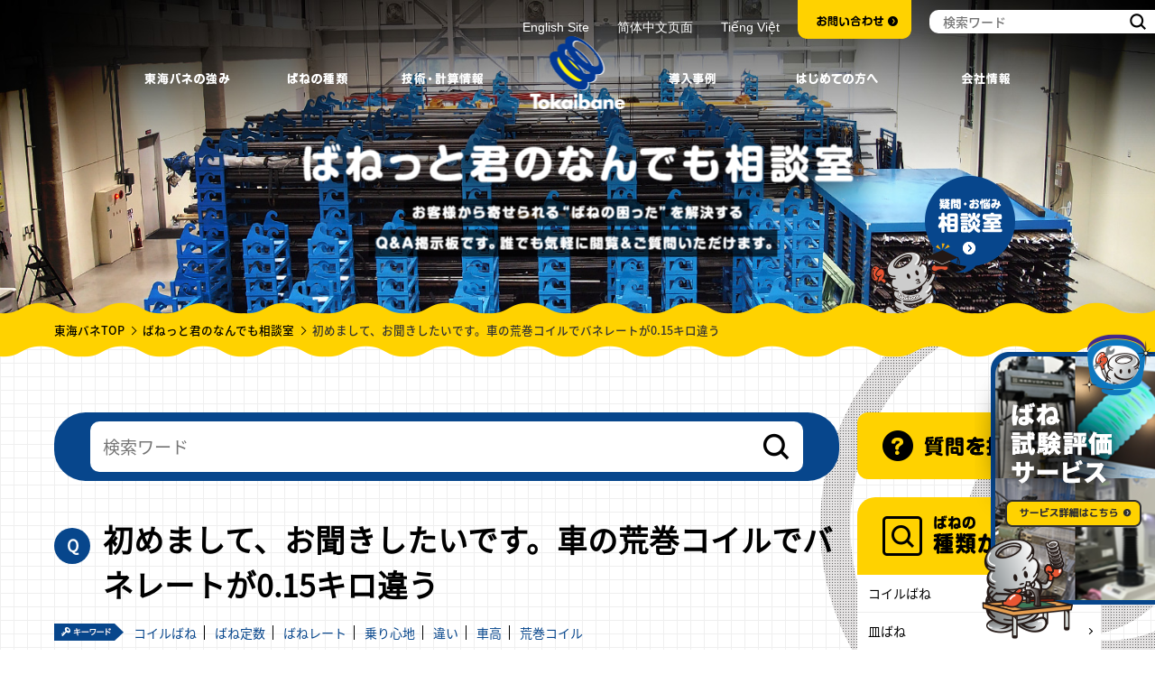

--- FILE ---
content_type: text/html; charset=UTF-8
request_url: https://www.tokaibane.com/topic/19453
body_size: 14740
content:
<!DOCTYPE html>
<html lang="ja" class="no-js">
<head>
		<meta charset="UTF-8">
	<meta name="viewport" content="width=1024">
	<meta http-equiv="X-UA-Compatible" content="IE=edge"/>
	<title>初めまして、お聞きしたいです。車の荒巻コイルでバネレートが0.15キロ違う - ばね専門家が回答！ばねっと君のなんでも相談室 | バネ・ばね・スプリングの東海バネ工業株式会社 </title>
	<meta name="description" content="ばねっと君のなんでも相談室 お客様から寄せられる“ばねの困った”を解決するQ&A掲示板です。誰でも気軽に閲覧＆ご質問いただけます。 "/>
	<meta property="og:title" content="初めまして、お聞きしたいです。車の荒巻コイルでバネレートが0.15キロ違う - ばね専門家が回答！ばねっと君のなんでも相談室 | バネ・ばね・スプリングの東海バネ工業株式会社 " />
	<meta property="og:description" content="ばねっと君のなんでも相談室 お客様から寄せられる“ばねの困った”を解決するQ&A掲示板です。誰でも気軽に閲覧＆ご質問いただけます。 " />
	<meta property="og:url" content="https://www.tokaibane.com/topic/19453" />
	<meta property="og:type" content="article" />	<meta property="og:locale" content="ja_JP" />
	<meta property="og:site_name" content="東海バネ工業株式会社" />
	<meta property="og:image" content="https://www.tokaibane.com/assets/images/common/ogp.jpg" />
	<meta property="fb:app_id" content="1056595417800914" />
	<meta name="twitter:card" content="summary_large_image">
	<meta property="twitter:title" content="初めまして、お聞きしたいです。車の荒巻コイルでバネレートが0.15キロ違う - ばね専門家が回答！ばねっと君のなんでも相談室 | バネ・ばね・スプリングの東海バネ工業株式会社 " />
	<meta name="twitter:description" content="ばねっと君のなんでも相談室 お客様から寄せられる“ばねの困った”を解決するQ&A掲示板です。誰でも気軽に閲覧＆ご質問いただけます。">
	<meta name="twitter:image" content="https://www.tokaibane.com/assets/images/common/twitter.jpg">

	<link rel="icon" type="image/x-icon" href="/assets/images/common/favicon.ico"/>
	<link rel="icon" type="image/png" href="/assets/images/common/favi32.png" sizes="32x32"/>
	<link rel="icon" type="image/png" href="/assets/images/common/favi16.png" sizes="16x16"/>

	<link rel="stylesheet" href="/assets/css/common/util.css?v=20181220"/>
	<link rel="stylesheet" href="/assets/css/common/global.css"/>
	<link rel="stylesheet" href="/assets/css/common/common.css?ver229"/>
	<link rel="stylesheet" href="/assets/css/bbs/index.css?ver2502">

	<script src="/assets/js/libs/jquery/1.8.3/jquery.min.js" type="d8e7286b99099b3a23dc6e18-text/javascript"></script>
	<script src="/assets/js/libs/jquery/jquery.easing.1.3.js" type="d8e7286b99099b3a23dc6e18-text/javascript"></script>
	<script src="/assets/js/common/util.js" type="d8e7286b99099b3a23dc6e18-text/javascript"></script>
	<script src="/assets/js/common/common.js?ver269" type="d8e7286b99099b3a23dc6e18-text/javascript"></script>
	
	<!--[if lt IE 9]>
	<script src="./assets/js/html5shiv-printshiv.js"></script>
	<![endif]-->

	<script type="application/ld+json">
		{"@context": "https://schema.org", "@type": "Organization",  "name": "東海バネ工業株式会社",  "url": "https://www.tokaibane.com/",  "logo": "https://www.tokaibane.com/assets/images/common/header_logo.png",
    "address": { "@type": "PostalAddress","addressCountry": "JP","postalCode": "550-0005","addressRegion": "大阪府","addressLocality": "大阪市西区","streetAddress": "西本町2丁目3-10 西本町インテス12階"    },
    "contactPoint": {"@type": "ContactPoint","telephone": "+81-6-6541-3591","contactType": "customer service"  }
	}
	</script>

	<!-- Google Tag Manager -->
	<script type="d8e7286b99099b3a23dc6e18-text/javascript">(function(w,d,s,l,i){w[l]=w[l]||[];w[l].push({'gtm.start':
			new Date().getTime(),event:'gtm.js'});var f=d.getElementsByTagName(s)[0],
			j=d.createElement(s),dl=l!='dataLayer'?'&l='+l:'';j.async=true;j.src=
			'https://www.googletagmanager.com/gtm.js?id='+i+dl;f.parentNode.insertBefore(j,f);
		})(window,document,'script','dataLayer','GTM-M28RM33');</script>
	<!-- End Google Tag Manager -->

	<script type="d8e7286b99099b3a23dc6e18-text/javascript">(function(html){html.className = html.className.replace(/\bno-js\b/,'js')})(document.documentElement);</script>
<meta name='robots' content='max-image-preview:large' />
<link rel='dns-prefetch' href='//s.w.org' />
<link rel="alternate" type="application/rss+xml" title="バネ・ばね・スプリングの東海バネ工業株式会社 &raquo; フィード" href="https://www.tokaibane.com/feed" />
<link rel="alternate" type="application/rss+xml" title="バネ・ばね・スプリングの東海バネ工業株式会社 &raquo; コメントフィード" href="https://www.tokaibane.com/comments/feed" />
<link rel="alternate" type="application/rss+xml" title="バネ・ばね・スプリングの東海バネ工業株式会社 &raquo; 初めまして、お聞きしたいです。車の荒巻コイルでバネレートが0.15キロ違う のコメントのフィード" href="https://www.tokaibane.com/topic/19453/feed" />
<script type="d8e7286b99099b3a23dc6e18-text/javascript">
window._wpemojiSettings = {"baseUrl":"https:\/\/s.w.org\/images\/core\/emoji\/13.1.0\/72x72\/","ext":".png","svgUrl":"https:\/\/s.w.org\/images\/core\/emoji\/13.1.0\/svg\/","svgExt":".svg","source":{"concatemoji":"https:\/\/www.tokaibane.com\/cms\/wp-includes\/js\/wp-emoji-release.min.js?ver=5.9.4"}};
/*! This file is auto-generated */
!function(e,a,t){var n,r,o,i=a.createElement("canvas"),p=i.getContext&&i.getContext("2d");function s(e,t){var a=String.fromCharCode;p.clearRect(0,0,i.width,i.height),p.fillText(a.apply(this,e),0,0);e=i.toDataURL();return p.clearRect(0,0,i.width,i.height),p.fillText(a.apply(this,t),0,0),e===i.toDataURL()}function c(e){var t=a.createElement("script");t.src=e,t.defer=t.type="text/javascript",a.getElementsByTagName("head")[0].appendChild(t)}for(o=Array("flag","emoji"),t.supports={everything:!0,everythingExceptFlag:!0},r=0;r<o.length;r++)t.supports[o[r]]=function(e){if(!p||!p.fillText)return!1;switch(p.textBaseline="top",p.font="600 32px Arial",e){case"flag":return s([127987,65039,8205,9895,65039],[127987,65039,8203,9895,65039])?!1:!s([55356,56826,55356,56819],[55356,56826,8203,55356,56819])&&!s([55356,57332,56128,56423,56128,56418,56128,56421,56128,56430,56128,56423,56128,56447],[55356,57332,8203,56128,56423,8203,56128,56418,8203,56128,56421,8203,56128,56430,8203,56128,56423,8203,56128,56447]);case"emoji":return!s([10084,65039,8205,55357,56613],[10084,65039,8203,55357,56613])}return!1}(o[r]),t.supports.everything=t.supports.everything&&t.supports[o[r]],"flag"!==o[r]&&(t.supports.everythingExceptFlag=t.supports.everythingExceptFlag&&t.supports[o[r]]);t.supports.everythingExceptFlag=t.supports.everythingExceptFlag&&!t.supports.flag,t.DOMReady=!1,t.readyCallback=function(){t.DOMReady=!0},t.supports.everything||(n=function(){t.readyCallback()},a.addEventListener?(a.addEventListener("DOMContentLoaded",n,!1),e.addEventListener("load",n,!1)):(e.attachEvent("onload",n),a.attachEvent("onreadystatechange",function(){"complete"===a.readyState&&t.readyCallback()})),(n=t.source||{}).concatemoji?c(n.concatemoji):n.wpemoji&&n.twemoji&&(c(n.twemoji),c(n.wpemoji)))}(window,document,window._wpemojiSettings);
</script>
<style type="text/css">
img.wp-smiley,
img.emoji {
	display: inline !important;
	border: none !important;
	box-shadow: none !important;
	height: 1em !important;
	width: 1em !important;
	margin: 0 0.07em !important;
	vertical-align: -0.1em !important;
	background: none !important;
	padding: 0 !important;
}
</style>
	<link rel='stylesheet' id='wp-block-library-css'  href='https://www.tokaibane.com/cms/wp-includes/css/dist/block-library/style.min.css?ver=5.9.4' type='text/css' media='all' />
<style id='global-styles-inline-css' type='text/css'>
body{--wp--preset--color--black: #000000;--wp--preset--color--cyan-bluish-gray: #abb8c3;--wp--preset--color--white: #ffffff;--wp--preset--color--pale-pink: #f78da7;--wp--preset--color--vivid-red: #cf2e2e;--wp--preset--color--luminous-vivid-orange: #ff6900;--wp--preset--color--luminous-vivid-amber: #fcb900;--wp--preset--color--light-green-cyan: #7bdcb5;--wp--preset--color--vivid-green-cyan: #00d084;--wp--preset--color--pale-cyan-blue: #8ed1fc;--wp--preset--color--vivid-cyan-blue: #0693e3;--wp--preset--color--vivid-purple: #9b51e0;--wp--preset--gradient--vivid-cyan-blue-to-vivid-purple: linear-gradient(135deg,rgba(6,147,227,1) 0%,rgb(155,81,224) 100%);--wp--preset--gradient--light-green-cyan-to-vivid-green-cyan: linear-gradient(135deg,rgb(122,220,180) 0%,rgb(0,208,130) 100%);--wp--preset--gradient--luminous-vivid-amber-to-luminous-vivid-orange: linear-gradient(135deg,rgba(252,185,0,1) 0%,rgba(255,105,0,1) 100%);--wp--preset--gradient--luminous-vivid-orange-to-vivid-red: linear-gradient(135deg,rgba(255,105,0,1) 0%,rgb(207,46,46) 100%);--wp--preset--gradient--very-light-gray-to-cyan-bluish-gray: linear-gradient(135deg,rgb(238,238,238) 0%,rgb(169,184,195) 100%);--wp--preset--gradient--cool-to-warm-spectrum: linear-gradient(135deg,rgb(74,234,220) 0%,rgb(151,120,209) 20%,rgb(207,42,186) 40%,rgb(238,44,130) 60%,rgb(251,105,98) 80%,rgb(254,248,76) 100%);--wp--preset--gradient--blush-light-purple: linear-gradient(135deg,rgb(255,206,236) 0%,rgb(152,150,240) 100%);--wp--preset--gradient--blush-bordeaux: linear-gradient(135deg,rgb(254,205,165) 0%,rgb(254,45,45) 50%,rgb(107,0,62) 100%);--wp--preset--gradient--luminous-dusk: linear-gradient(135deg,rgb(255,203,112) 0%,rgb(199,81,192) 50%,rgb(65,88,208) 100%);--wp--preset--gradient--pale-ocean: linear-gradient(135deg,rgb(255,245,203) 0%,rgb(182,227,212) 50%,rgb(51,167,181) 100%);--wp--preset--gradient--electric-grass: linear-gradient(135deg,rgb(202,248,128) 0%,rgb(113,206,126) 100%);--wp--preset--gradient--midnight: linear-gradient(135deg,rgb(2,3,129) 0%,rgb(40,116,252) 100%);--wp--preset--duotone--dark-grayscale: url('#wp-duotone-dark-grayscale');--wp--preset--duotone--grayscale: url('#wp-duotone-grayscale');--wp--preset--duotone--purple-yellow: url('#wp-duotone-purple-yellow');--wp--preset--duotone--blue-red: url('#wp-duotone-blue-red');--wp--preset--duotone--midnight: url('#wp-duotone-midnight');--wp--preset--duotone--magenta-yellow: url('#wp-duotone-magenta-yellow');--wp--preset--duotone--purple-green: url('#wp-duotone-purple-green');--wp--preset--duotone--blue-orange: url('#wp-duotone-blue-orange');--wp--preset--font-size--small: 13px;--wp--preset--font-size--medium: 20px;--wp--preset--font-size--large: 36px;--wp--preset--font-size--x-large: 42px;}.has-black-color{color: var(--wp--preset--color--black) !important;}.has-cyan-bluish-gray-color{color: var(--wp--preset--color--cyan-bluish-gray) !important;}.has-white-color{color: var(--wp--preset--color--white) !important;}.has-pale-pink-color{color: var(--wp--preset--color--pale-pink) !important;}.has-vivid-red-color{color: var(--wp--preset--color--vivid-red) !important;}.has-luminous-vivid-orange-color{color: var(--wp--preset--color--luminous-vivid-orange) !important;}.has-luminous-vivid-amber-color{color: var(--wp--preset--color--luminous-vivid-amber) !important;}.has-light-green-cyan-color{color: var(--wp--preset--color--light-green-cyan) !important;}.has-vivid-green-cyan-color{color: var(--wp--preset--color--vivid-green-cyan) !important;}.has-pale-cyan-blue-color{color: var(--wp--preset--color--pale-cyan-blue) !important;}.has-vivid-cyan-blue-color{color: var(--wp--preset--color--vivid-cyan-blue) !important;}.has-vivid-purple-color{color: var(--wp--preset--color--vivid-purple) !important;}.has-black-background-color{background-color: var(--wp--preset--color--black) !important;}.has-cyan-bluish-gray-background-color{background-color: var(--wp--preset--color--cyan-bluish-gray) !important;}.has-white-background-color{background-color: var(--wp--preset--color--white) !important;}.has-pale-pink-background-color{background-color: var(--wp--preset--color--pale-pink) !important;}.has-vivid-red-background-color{background-color: var(--wp--preset--color--vivid-red) !important;}.has-luminous-vivid-orange-background-color{background-color: var(--wp--preset--color--luminous-vivid-orange) !important;}.has-luminous-vivid-amber-background-color{background-color: var(--wp--preset--color--luminous-vivid-amber) !important;}.has-light-green-cyan-background-color{background-color: var(--wp--preset--color--light-green-cyan) !important;}.has-vivid-green-cyan-background-color{background-color: var(--wp--preset--color--vivid-green-cyan) !important;}.has-pale-cyan-blue-background-color{background-color: var(--wp--preset--color--pale-cyan-blue) !important;}.has-vivid-cyan-blue-background-color{background-color: var(--wp--preset--color--vivid-cyan-blue) !important;}.has-vivid-purple-background-color{background-color: var(--wp--preset--color--vivid-purple) !important;}.has-black-border-color{border-color: var(--wp--preset--color--black) !important;}.has-cyan-bluish-gray-border-color{border-color: var(--wp--preset--color--cyan-bluish-gray) !important;}.has-white-border-color{border-color: var(--wp--preset--color--white) !important;}.has-pale-pink-border-color{border-color: var(--wp--preset--color--pale-pink) !important;}.has-vivid-red-border-color{border-color: var(--wp--preset--color--vivid-red) !important;}.has-luminous-vivid-orange-border-color{border-color: var(--wp--preset--color--luminous-vivid-orange) !important;}.has-luminous-vivid-amber-border-color{border-color: var(--wp--preset--color--luminous-vivid-amber) !important;}.has-light-green-cyan-border-color{border-color: var(--wp--preset--color--light-green-cyan) !important;}.has-vivid-green-cyan-border-color{border-color: var(--wp--preset--color--vivid-green-cyan) !important;}.has-pale-cyan-blue-border-color{border-color: var(--wp--preset--color--pale-cyan-blue) !important;}.has-vivid-cyan-blue-border-color{border-color: var(--wp--preset--color--vivid-cyan-blue) !important;}.has-vivid-purple-border-color{border-color: var(--wp--preset--color--vivid-purple) !important;}.has-vivid-cyan-blue-to-vivid-purple-gradient-background{background: var(--wp--preset--gradient--vivid-cyan-blue-to-vivid-purple) !important;}.has-light-green-cyan-to-vivid-green-cyan-gradient-background{background: var(--wp--preset--gradient--light-green-cyan-to-vivid-green-cyan) !important;}.has-luminous-vivid-amber-to-luminous-vivid-orange-gradient-background{background: var(--wp--preset--gradient--luminous-vivid-amber-to-luminous-vivid-orange) !important;}.has-luminous-vivid-orange-to-vivid-red-gradient-background{background: var(--wp--preset--gradient--luminous-vivid-orange-to-vivid-red) !important;}.has-very-light-gray-to-cyan-bluish-gray-gradient-background{background: var(--wp--preset--gradient--very-light-gray-to-cyan-bluish-gray) !important;}.has-cool-to-warm-spectrum-gradient-background{background: var(--wp--preset--gradient--cool-to-warm-spectrum) !important;}.has-blush-light-purple-gradient-background{background: var(--wp--preset--gradient--blush-light-purple) !important;}.has-blush-bordeaux-gradient-background{background: var(--wp--preset--gradient--blush-bordeaux) !important;}.has-luminous-dusk-gradient-background{background: var(--wp--preset--gradient--luminous-dusk) !important;}.has-pale-ocean-gradient-background{background: var(--wp--preset--gradient--pale-ocean) !important;}.has-electric-grass-gradient-background{background: var(--wp--preset--gradient--electric-grass) !important;}.has-midnight-gradient-background{background: var(--wp--preset--gradient--midnight) !important;}.has-small-font-size{font-size: var(--wp--preset--font-size--small) !important;}.has-medium-font-size{font-size: var(--wp--preset--font-size--medium) !important;}.has-large-font-size{font-size: var(--wp--preset--font-size--large) !important;}.has-x-large-font-size{font-size: var(--wp--preset--font-size--x-large) !important;}
</style>
<link rel='stylesheet' id='ppress-frontend-css'  href='https://www.tokaibane.com/cms/wp-content/plugins/wp-user-avatar/assets/css/frontend.min.css?ver=4.2.0' type='text/css' media='all' />
<link rel='stylesheet' id='ppress-flatpickr-css'  href='https://www.tokaibane.com/cms/wp-content/plugins/wp-user-avatar/assets/flatpickr/flatpickr.min.css?ver=4.2.0' type='text/css' media='all' />
<link rel='stylesheet' id='ppress-select2-css'  href='https://www.tokaibane.com/cms/wp-content/plugins/wp-user-avatar/assets/select2/select2.min.css?ver=5.9.4' type='text/css' media='all' />
<link rel='stylesheet' id='gdatt-attachments-css'  href='https://www.tokaibane.com/cms/wp-content/plugins/gd-bbpress-attachments/css/front.min.css?ver=4.3.1_b2435_free' type='text/css' media='all' />
<script type="d8e7286b99099b3a23dc6e18-text/javascript" src='https://www.tokaibane.com/cms/wp-includes/js/jquery/jquery.min.js?ver=3.6.0' id='jquery-core-js'></script>
<script type="d8e7286b99099b3a23dc6e18-text/javascript" src='https://www.tokaibane.com/cms/wp-includes/js/jquery/jquery-migrate.min.js?ver=3.3.2' id='jquery-migrate-js'></script>
<script type="d8e7286b99099b3a23dc6e18-text/javascript" src='https://www.tokaibane.com/cms/wp-content/plugins/wp-user-avatar/assets/flatpickr/flatpickr.min.js?ver=4.2.0' id='ppress-flatpickr-js'></script>
<script type="d8e7286b99099b3a23dc6e18-text/javascript" src='https://www.tokaibane.com/cms/wp-content/plugins/wp-user-avatar/assets/select2/select2.min.js?ver=4.2.0' id='ppress-select2-js'></script>
<!--[if lt IE 9]>
<script type='text/javascript' src='https://www.tokaibane.com/cms/wp-content/themes/TOKAIBANE/js/html5.js?ver=3.7.3' id='twentysixteen-html5-js'></script>
<![endif]-->
<link rel="https://api.w.org/" href="https://www.tokaibane.com/wp-json/" /><link rel="canonical" href="https://www.tokaibane.com/topic/19453" />
<link rel="alternate" type="application/json+oembed" href="https://www.tokaibane.com/wp-json/oembed/1.0/embed?url=https%3A%2F%2Fwww.tokaibane.com%2Ftopic%2F19453" />
<link rel="alternate" type="text/xml+oembed" href="https://www.tokaibane.com/wp-json/oembed/1.0/embed?url=https%3A%2F%2Fwww.tokaibane.com%2Ftopic%2F19453&#038;format=xml" />
		<style type="text/css" id="wp-custom-css">
			#Content #Bbs #Section1 .inner {
position: relative;
}
.bbp-the-content-wrapper {
margin-top: 20px;
}
.bbp-topic-form .form-topic-ttl {
min-height: 30px;
	color: #fff !important;
}
.bbp-attachments-errors {
	display: none;
}
.bbp-topic-form .submit,.bbp-reply-form .submit { font-size: 20px;}
.bbp-reply-form #bbp_reply_submit {color: #fff;}
.bbp-topic-form  #bbp_topic_submit:hover { color: #fff;}
.bbp-reply-form  #bbp_reply_submit:hover {color:#07468c;}
#forum-56 .ttl-bbsFeed,
.bbp-reply-form .form-reply-ttl,
.topic-archive-item .topic-entry-ttl,
.bbp-topic-form .form-topic-ttl {
margin: 0px 0 8px !important;
}
@media screen and (max-width: 480px){
#bbpress-forums .bbsFeedBlock {padding: 20px;}
	#Industrytype .intro .alignright,
	#Industrytype .intro .alignleft{
		float: none;	
		display: inherit;
		margin:0 auto 20px;
	}
	}

.countDown {display:none;}

.submenu .lang a {color:#fff; font-family: Helvetica, Arial, sans-serif;}
.submenu .lang a:hover {text-decoration:underline;}		</style>
		</head>
<body>
	<!-- Google Tag Manager (noscript) -->
	<noscript><iframe src="https://www.googletagmanager.com/ns.html?id=GTM-M28RM33"
					  height="0" width="0" style="display:none;visibility:hidden"></iframe></noscript>
	<!-- End Google Tag Manager (noscript) -->
    <div id="fb-root"></div>
    <script type="d8e7286b99099b3a23dc6e18-text/javascript">(function(d, s, id) {
     var js, fjs = d.getElementsByTagName(s)[0];
     if (d.getElementById(id)) return;
     js = d.createElement(s); js.id = id;
     js.src = "//connect.facebook.net/ja_JP/sdk.js#xfbml=1&version=v2.8&appId=1056595417800914";
     fjs.parentNode.insertBefore(js, fjs);
    }(document, 'script', 'facebook-jssdk'));</script>

    <div id="Container">

	<!--- グローバルヘッダー -->
	<header id="GlobalHeader">
  <div class="inner">
    <p class="logo"><a href="/"><img src="/assets/images/common/header_logo.png" alt="Tokaibane"/></a></p>
    <ul class="menu">
      <li class="list imgover">
        <p class="link"><a href="/policy/"><img src="/assets/images/common/header_menu_1_off.png" alt="東海バネの強み" class="over"/></a></p>
      </li>
      <li class="list haschild imgover">
        <p class="link"><a href="/products/"><img src="/assets/images/common/header_menu_2_off.png" alt="ばねの種類" class="over"/></a></p>
        <ul class="items">
          <li class="imgover2 li1"><a href="/products/big_coil.html">
              <p class="txt"><img src="/assets/images/common/header_menu_2_txt_1_off.png" alt="コイルばね" class="over2"/></p>
              <p class="pic"><img src="/assets/images/common/header_menu_2_pic_1.png" alt=""/></p></a></li>
          <li class="imgover2 li2"><a href="/products/square_top.html">
              <p class="txt"><img src="/assets/images/common/header_menu_2_txt_2_off.png" alt="角ばね" class="over2"/></p>
              <p class="pic"><img src="/assets/images/common/header_menu_2_pic_2.png" alt=""/></p></a></li>
          <li class="imgover2 li3"><a href="/products/cone_coil.html">
              <p class="txt"><img src="/assets/images/common/header_menu_2_txt_3_off.png" alt="円錐ばね" class="over2"/></p>
              <p class="pic"><img src="/assets/images/common/header_menu_2_pic_3.png" alt=""/></p></a></li>
          <li class="imgover2 li4"><a href="/products/disc_top.html">
              <p class="txt"><img src="/assets/images/common/header_menu_2_txt_4_off.png" alt="皿ばね" class="over2"/></p>
              <p class="pic"><img src="/assets/images/common/header_menu_2_pic_4.png" alt=""/></p></a></li>
          <li class="imgover2 li5"><a href="/products/imc_top.html">
              <p class="txt"><img src="/assets/images/common/header_menu_2_txt_5_off.png" alt="マシニングセンタ 主軸用皿ばね" class="over2"/></p>
              <p class="pic"><img src="/assets/images/common/header_menu_2_pic_5.png" alt=""/></p></a></li>
          <li class="imgover2 li6"><a href="/products/leaf_top.html">
              <p class="txt"><img src="/assets/images/common/header_menu_2_txt_6_off.png" alt="板ばね" class="over2"/></p>
              <p class="pic"><img src="/assets/images/common/header_menu_2_pic_6.png" alt=""/></p></a></li>
          <li class="imgover2 li7"><a href="/products/stretch.html">
              <p class="txt"><img src="/assets/images/common/header_menu_2_txt_7_off.png" alt="引きばね" class="over2"/></p>
              <p class="pic"><img src="/assets/images/common/header_menu_2_pic_7.png" alt=""/></p></a></li>
          <li class="imgover2 li8"><a href="/products/twist.html">
              <p class="txt"><img src="/assets/images/common/header_menu_2_txt_8_off.png" alt="ねじりばね" class="over2"/></p>
              <p class="pic"><img src="/assets/images/common/header_menu_2_pic_8.png" alt=""/></p></a></li>
          <li class="imgover2 li9"><a href="/products/wheel.html">
              <p class="txt"><img src="/assets/images/common/header_menu_2_txt_9_off.png" alt="輪ばね" class="over2"/></p>
              <p class="pic"><img src="/assets/images/common/header_menu_2_pic_9.png" alt=""/></p></a></li>
          <li class="imgover2 li10"><a href="/products/spring.html">
              <p class="txt"><img src="/assets/images/common/header_menu_2_txt_10_off.png" alt="ゼンマイばね" class="over2"/></p>
              <p class="pic"><img src="/assets/images/common/header_menu_2_pic_10.png" alt=""/></p></a></li>
          <li class="imgover2 li11"><a href="/products/volute_top.html">
              <p class="txt"><img src="/assets/images/common/header_menu_2_txt_11_off.png" alt="竹の子ばね" class="over2"/></p>
              <p class="pic"><img src="/assets/images/common/header_menu_2_pic_11.png" alt=""/></p></a></li>
        </ul>
      </li>

      <li class="list haschild imgover">
        <p class="link"><a href="/tech/"><img src="/assets/images/common/header_menu_3_off.png" alt="ばねの種類" class="over"/></a></p>
        <ul class="items">
          <li class="imgover2 li1"><a href="/tech/big_coil_info.html">
              <p class="txt"><img src="/assets/images/common/header_menu_2_txt_1_off.png" alt="コイルばね" class="over2"/></p>
              <p class="pic"><img src="/assets/images/common/header_menu_2_pic_1.png" alt=""/></p></a></li>
          <li class="imgover2 li2"><a href="/tech/square_top_info.html">
              <p class="txt"><img src="/assets/images/common/header_menu_2_txt_2_off.png" alt="角ばね" class="over2"/></p>
              <p class="pic"><img src="/assets/images/common/header_menu_2_pic_2.png" alt=""/></p></a></li>
          <li class="imgover2 li3"><a href="/tech/cone_coil_info.html">
              <p class="txt"><img src="/assets/images/common/header_menu_2_txt_3_off.png" alt="円錐ばね" class="over2"/></p>
              <p class="pic"><img src="/assets/images/common/header_menu_2_pic_3.png" alt=""/></p></a></li>
          <li class="imgover2 li4"><a href="/tech/disc_top_info.html">
              <p class="txt"><img src="/assets/images/common/header_menu_2_txt_4_off.png" alt="皿ばね" class="over2"/></p>
              <p class="pic"><img src="/assets/images/common/header_menu_2_pic_4.png" alt=""/></p></a></li>
		  <!--
          <li class="imgover2 li5"><a href="/tech/imc_top_info.html">
              <p class="txt"><img src="/assets/images/common/header_menu_2_txt_5_off.png" alt="マシニングセンタ 主軸用皿ばね" class="over2"/></p>
              <p class="pic"><img src="/assets/images/common/header_menu_2_pic_5.png" alt=""/></p></a></li>
			 -->
          <li class="imgover2 li6"><a href="/tech/leaf_top_info.html">
              <p class="txt"><img src="/assets/images/common/header_menu_2_txt_6_off.png" alt="板ばね" class="over2"/></p>
              <p class="pic"><img src="/assets/images/common/header_menu_2_pic_6.png" alt=""/></p></a></li>
          <li class="imgover2 li7"><a href="/tech/stretch_info.html">
              <p class="txt"><img src="/assets/images/common/header_menu_2_txt_7_off.png" alt="引きばね" class="over2"/></p>
              <p class="pic"><img src="/assets/images/common/header_menu_2_pic_7.png" alt=""/></p></a></li>
          <li class="imgover2 li8"><a href="/tech/twist_info.html">
              <p class="txt"><img src="/assets/images/common/header_menu_2_txt_8_off.png" alt="ねじりばね" class="over2"/></p>
              <p class="pic"><img src="/assets/images/common/header_menu_2_pic_8.png" alt=""/></p></a></li>
          <li class="imgover2 li9"><a href="/tech/wheel_info.html">
              <p class="txt"><img src="/assets/images/common/header_menu_2_txt_9_off.png" alt="輪ばね" class="over2"/></p>
              <p class="pic"><img src="/assets/images/common/header_menu_2_pic_9.png" alt=""/></p></a></li>
          <li class="imgover2 li10"><a href="/tech/spring_info.html">
              <p class="txt"><img src="/assets/images/common/header_menu_2_txt_10_off.png" alt="ゼンマイばね" class="over2"/></p>
              <p class="pic"><img src="/assets/images/common/header_menu_2_pic_10.png" alt=""/></p></a></li>
          <li class="imgover2 li11"><a href="/tech/volute_top_info.html">
              <p class="txt"><img src="/assets/images/common/header_menu_2_txt_11_off.png" alt="竹の子ばね" class="over2"/></p>
              <p class="pic"><img src="/assets/images/common/header_menu_2_pic_11.png" alt=""/></p></a></li>
        </ul>
      </li>
      <li class="list imgover">
        <p class="link"><a href="/case/"><img src="/assets/images/common/header_menu_4_off.png" alt="導入事例" class="over"/></a></p>
      </li>
      <li class="list imgover">
        <p class="link"><a href="/about/"><img src="/assets/images/common/header_menu_5_off.png" alt="はじめての方へ" class="over"/></a></p>
      </li>
      <li class="list imgover">
        <p class="link"><a href="/com/"><img src="/assets/images/common/header_menu_6_off.png" alt="会社情報" class="over"/></a></p>
      </li>

    </ul>


    <div class="submenu">
      <p class="lang">
          <a href="/en/">English Site</a>　　
          <a href="/en/zh">简体中文页面</a>　　
          <a href="/en/vn/">Tiếng Việt</a>
      </p>
      <p class="imgover contact"><a href="/consulting/"><img class="over" src="/assets/images/common/header_contact_off.png" alt="お問い合わせ"/></a></p>
	  <form role="search" method="get" class="search" action="https://www.tokaibane.com/" onsubmit="if (!window.__cfRLUnblockHandlers) return false; return foo()" data-cf-modified-d8e7286b99099b3a23dc6e18-="">
	<input type="search" placeholder="検索ワード" value="" name="s" title="" class="search_field" id="searchMain" />
	<button type="button" class="search_btn"><img src="/assets/images/common/header_search_ico.png" alt=""/></button>
</form>
    </div>

  </div>
</header>
<!--#GlobalHeader-->
	<!--- //グローバルヘッダー -->



	<div id="Content">
		<div id="Bbs">

    <div class="h3_bnr">
       <div class="h3_bnr_inner">
        <a href="/case/industrytypes/spring-testing-services"><img src="/assets/images/index/jp_baner_testing-1.png" alt="ばねの試験・調査・分析サービスを見る"></a>
        <img class="h3_kyara1 kyara_move" src="/assets/images/index/pc_sp_baner1_kyara3.png" alt="">
        <img class="h3_kyara2 kyara_move" src="/assets/images/index/pc_sp_baner1_kyara4.png" alt="">
       </div>
    </div>

		<!-- #Main-->
		<div id="Main">
			<div class="inner">
				<h2 class="txt"><img src="/assets/images/bbs/main_txt.png" alt="ばねの疑問・お悩み相談室 お客様から寄せられる“ばねの困った”を解決する
				Q&A掲示板です。誰でも気軽に閲覧＆ご質問いただけます。"></h2>
				<p class="consult"><a href="/bbs/room" class="imgover"><img src="/assets/images/common/main_consul_bt_off.png" alt="疑問・お悩み相談室" class="over"></a></p>
			</div>
		</div>
		<!-- #Main-->

		<div id="Breadcrumbs">
			<div class="inner">
			  <ul>
				<li><a href="/">東海バネTOP</a></li>
				<li><a href="/bbs/room">ばねっと君のなんでも相談室</a></li>
				<li>初めまして、お聞きしたいです。車の荒巻コイルでバネレートが0.15キロ違う</li>
			  </ul>
			</div>
		</div>
		<!-- #Breadcrumbs-->
		<div id="Section" class="fontSansRegular">

			<section id="Section1">
				  <div class="inner">

						<div class="container">
						<div class="ColumnContents">
						<!-- コンテンツ -->

						<div class="search-keyword">
							<form role="search" method="get" class="search" action="https://www.tokaibane.com/" >
	<div class="search-keyword-form">
	<input type="search" placeholder="検索ワード" value="" name="s" title="" class="bbs-search"  />
	</div>
</form>
						</div>

						
						<?php// do_action( 'bbp_template_notices' ); ?>

						
							
								<div id="bbp-topic-wrapper-19453" class="bbp-topic-wrapper content-single-topic">
									<h1 class="topic-entry-ttl">初めまして、お聞きしたいです。車の荒巻コイルでバネレートが0.15キロ違う</h1>
									<div class="entry-content">

										
<div id="bbpress-forums">

	
	
					<dl class="topic-tags-list">
				<dt><span>キーワード</span></dt>
									<dd><a href="https://www.tokaibane.com/topic-tag/big_coil">コイルばね</a></dd>
									<dd><a href="https://www.tokaibane.com/topic-tag/%e3%81%b0%e3%81%ad%e5%ae%9a%e6%95%b0">ばね定数</a></dd>
									<dd><a href="https://www.tokaibane.com/topic-tag/%e3%81%b0%e3%81%ad%e3%83%ac%e3%83%bc%e3%83%88">ばねレート</a></dd>
									<dd><a href="https://www.tokaibane.com/topic-tag/%e4%b9%97%e3%82%8a%e5%bf%83%e5%9c%b0">乗り心地</a></dd>
									<dd><a href="https://www.tokaibane.com/topic-tag/%e9%81%95%e3%81%84">違い</a></dd>
									<dd><a href="https://www.tokaibane.com/topic-tag/%e8%bb%8a%e9%ab%98">車高</a></dd>
									<dd><a href="https://www.tokaibane.com/topic-tag/%e8%8d%92%e5%b7%bb%e3%82%b3%e3%82%a4%e3%83%ab">荒巻コイル</a></dd>
							</dl>
		
		<!-- アップデート情報
				 -->
		
		
					
			
			

<div id="topic-19453-replies" class="forums bbp-replies">

		
			
				<article id="bbp-topic-19453"  class="loop-item-0 user-id-0 bbp-parent-forum-56 bbp-parent-topic-56 bbp-reply-position-1 odd  post-19453 topic type-topic status-publish hentry topic-tag-big_coil topic-tag-68 topic-tag-642 topic-tag-1303 topic-tag-1382 topic-tag-1555 topic-tag-1957" >
	<div class="bbp-meta">
			
						<p class="reply-meta">
				<span class="reply-meta-ttl">【ご相談内容】</span>
				<span class="reply-auther-name">ばね初心者</span>
				<span class="reply-post-date">2021/12/17(金) 8:54</span>
			</p>
			
			
			
		
		
	</div><!-- .bbp-meta -->

	<div class="bbp-reply-content">

		
		
		<p>初めまして、お聞きしたいです。車の荒巻コイルでバネレートが0･15キロ違うコイルに交換した場合、車高や乗り心地に変化はありますか？<br />
お願いします。</p>

		
	</div><!-- .bbp-reply-content -->


	
</article>


			
				<article id="bbp-topic-19458"  class="loop-item-1 user-id-4 bbp-parent-forum-56 bbp-parent-topic-19453 bbp-reply-position-2 even  post-19458 reply type-reply status-publish hentry" >
	<div class="bbp-meta">
			
			<img data-del="avatar" src='https://www.tokaibane.com/cms/wp-content/uploads/2016/11/cab68c34c16037cbd08092737c0810cd-150x150.png' class='avatar pp-user-avatar avatar-80 photo ' height='80' width='80'/>			<p class="reply-meta" style='margin-top:20px;'>
				<span class="reply-meta-ttl">【返答】</span>
				<span class="reply-auther-name">ばねっと君</span>
				<span class="reply-post-date">2021/12/17(金) 9:27</span>
			</p>
			
			
			
		
		
	</div><!-- .bbp-meta -->

	<div class="bbp-reply-content">

		
		
		<p>ご質問いただきありがとうございます。<br />
バネレートは、車高調整時や乗り心地に寄与する要素の1つではありますが、<br />
取付時の長さやストローク量、車全体のバランスでも変化してきます。また、<br />
基準のバネレートが低ければ影響は大きく、高ければ影響は小さいので、<br />
バネレートだけでは、判断が難しいです。</p>

		
	</div><!-- .bbp-reply-content -->


	
</article>


			
		

</div><!-- #topic-19453-replies -->


						
		
        <!-- 共通メニュー -->
        <ul class="bbsFootMenu--half pc-only">
            <p class="baner-header">個別のご相談はこちらから！</p>
            <li class="imgover bbsFootMenu-left"><a href="/consulting/"><span class="ill"></span><img src="/assets/images/bbs/bbs_footmenu_txt_01_off.png" alt="ばねの設計依頼 お問い合わせ窓口" class="over"></a></li>
            <!-- <li class="imgover bbsFootMenu-right"><a href=""><span class="ill"></span><img src="/assets/images/bbs/bbs_footmenu_txt_02_off.png" alt="オンラインチャットで相談する" class="over"></a></li> -->
        </ul>
        <div class="c-contact-navi sp-only">
            <p class="baner-header">個別のご相談はこちらから！</p>
            <a href="https://www.tokaibane.com/consulting/">
                <img src="https://www.tokaibane.com/assets/sp/images/common/contact_banner.png" alt="ばねの設計依頼・お見積もり お問い合わせはこちら" >
            </a>
        </div>
        <!-- //共通メニュー -->

		


	<div id="new-reply-19453" class="bbp-reply-form">

		<form id="new-post" name="new-post" method="post" action="https://www.tokaibane.com/topic/19453">

			
			<fieldset class="bbp-form">
				<!-- <legend>返信先: 初めまして、お聞きしたいです。車の荒巻コイルでバネレートが0.15キロ違う</legend> -->

				<h3 class="form-reply-ttl"><img src="/assets/images/bbs/post_reply_ttl.png" alt="返答するコメントを入力"></h3>


				
				
				
				
				<div>

					

	
	<fieldset class="bbp-form">

		
		<div class="form-userData">
			<div class="form-userData-item form-userData-name">
				<label for="bbp_anonymous_author">お名前 (必須)</label>
				<input type="text" id="bbp_anonymous_author"  value="" tabindex="101" size="40" name="bbp_anonymous_name" />
			</div>

			<div class="form-userData-item form-userData-email">
				<label for="bbp_anonymous_email">メール (非公開) (必須):</label>
				<input type="text" id="bbp_anonymous_email"   value="" tabindex="102" size="40" name="bbp_anonymous_email" />
			</div>
			<script type="d8e7286b99099b3a23dc6e18-text/javascript">
				if($("#bbp_anonymous_author").val() == ""){
					$("#bbp_anonymous_author").val("ばね初心者");
				}
			</script>
		</div>

		
	</fieldset>

	

					
					<div class="bbp-the-content-wrapper">
			<textarea id="bbp_reply_content" class="bbp-the-content" name="bbp_reply_content" cols="60" rows="12" ></textarea>

		</div>
					
					
						<p class="form-allowed-tags">
							<label>次の<abbr title="HyperText Markup Language">HTML</abbr> タグと属性が使えます:</label><br />
							<code>&lt;a href=&quot;&quot; title=&quot;&quot; rel=&quot;&quot; target=&quot;&quot;&gt; &lt;blockquote cite=&quot;&quot;&gt; &lt;code&gt; &lt;pre class=&quot;&quot;&gt; &lt;em&gt; &lt;strong&gt; &lt;del datetime=&quot;&quot; cite=&quot;&quot;&gt; &lt;ins datetime=&quot;&quot; cite=&quot;&quot;&gt; &lt;ul&gt; &lt;ol start=&quot;&quot;&gt; &lt;li&gt; &lt;img src=&quot;&quot; border=&quot;&quot; alt=&quot;&quot; height=&quot;&quot; width=&quot;&quot;&gt; </code>
						</p>

					
					
					
					
					<fieldset class="bbp-form">
    <legend>Upload Attachments</legend>
    <div class="bbp-template-notice">
        <p>Maximum file size allowed is 1 MB.</p>
    </div>
    <p class="bbp-attachments-form">
        <label for="bbp_topic_tags">
            Attachments:
        </label><br/>
        <input type="file" size="40" name="d4p_attachment[]"><br/>
        <a class="d4p-attachment-addfile" href="#">Add another file</a>
    </p>
</fieldset>
					<div class="bbp-submit-wrapper">

						
						
              <script src="https://www.google.com/recaptcha/api.js?hl=ja" async="async" defer="defer" type="d8e7286b99099b3a23dc6e18-text/javascript"></script>
              <script type="d8e7286b99099b3a23dc6e18-text/javascript">
                var reCallback = function(code) {
                 if(code != ""){
                    $("#bbp_reply_submit").attr('disabled',false);
                 }
                };
              </script>
              <style>
                #bbp_reply_submit:disabled {
                  opacity:0.4;
                }
                .g-recaptcha{
                  margin-bottom:20px;
                }
                .g-recaptcha div{
                  margin:0 auto;
                }
              </style>
                        <div class="g-recaptcha" data-sitekey="6Le6cNkZAAAAAPUwDpeEJ7WwmT5inutwiZ6g5p2O" data-callback="reCallback" ></div>


						<button type="submit" tabindex="103" id="bbp_reply_submit" name="bbp_reply_submit" class="button submit imgover" disabled="disabled">返答を送信する</button>


						
					</div>

					
				</div>

				
		<input type="hidden" name="bbp_topic_id"    id="bbp_topic_id"    value="19453" />
		<input type="hidden" name="bbp_reply_to"    id="bbp_reply_to"    value="0" />
		<input type="hidden" name="action"          id="bbp_post_action" value="bbp-new-reply" />

		
		<input type="hidden" id="_wpnonce" name="_wpnonce" value="5cb6fd68e8" /><input type="hidden" name="_wp_http_referer" value="/topic/19453" />
			</fieldset>

			
			<!-- 質問タイトル同期 -->
			<script type="d8e7286b99099b3a23dc6e18-text/javascript">
jQuery(function(){
	// タイトルに本文の文頭を丸めてを挿入
	jQuery("#bbp_topic_content").on("change", function(){
		var text = jQuery(this).val();
		text = text.replace(/\r?\n/g,"");
		var max  = 30;
		if(text.length > max){
			text = text.substr(0,max) + "・・・";
		}
		jQuery("#bbp_topic_title").val(text);
	});
	jQuery("#bbp_topic_content").attr("placeholder","質問と解答は一般公開されますので特定される内容には十分お気をつけください。");
	jQuery("#bbp_reply_content").attr("placeholder","質問と解答は一般公開されますので特定される内容には十分お気をつけください。");
	jQuery("#bbp_anonymous_author").attr("placeholder","お名前");
	jQuery("#bbp_anonymous_email").attr("placeholder","メールアドレス");
});
</script>
			<!--// 質問タイトル同期 -->

		</form>
		<p class="form-topic-footNote">※ご質問と回答は一般公開されますので特定される内容には十分お気をつけください。</p>


	</div>



	
	
</div>

									</div>
									<!-- 関連しているご質問 -->
									<div class="bbsRelatedPost bbsFeedBlock">
<h3 class="ttl-bbsFeed"><img src="/assets/images/bbs/single_relatedTopic_ttl.png" alt="関連しているご相談"></h3>
<ul class="bbsRecentPost-list">
	<li class="arr-link">
		<a class="bbp-forum-topic-title"  href="https://www.tokaibane.com/topic/26035">ばねの設計について 巻数は「整数巻」と「.5巻」のどちらを推・・・</a>
	</li>
	<li class="arr-link">
		<a class="bbp-forum-topic-title"  href="https://www.tokaibane.com/topic/25876">外径、線径など長さが同じでバネの有効巻き数５と3.8とでは強・・・</a>
	</li>
	<li class="arr-link">
		<a class="bbp-forum-topic-title"  href="https://www.tokaibane.com/topic/25837">圧縮の角ばねで、回転方向にひねる力が問題の原因となる可能性を・・・</a>
	</li>
	<li class="arr-link">
		<a class="bbp-forum-topic-title"  href="https://www.tokaibane.com/topic/25732">押しバネの両端の直線にアウトサークルエンド、という表記があり・・・</a>
	</li>
	<li class="arr-link">
		<a class="bbp-forum-topic-title"  href="https://www.tokaibane.com/topic/25724">下記２点教えてください。・圧縮コイルばねで有効巻き数3.5で・・・</a>
	</li>
	<li class="arr-link">
		<a class="bbp-forum-topic-title"  href="https://www.tokaibane.com/topic/25693">困ってるわけではなく、ただの好奇心で、すいません。ばね関係の・・・</a>
	</li>
</ul>
</div>





									<!-- /関連しているご質問 -->
								</div><!-- #bbp-topic-wrapper-19453 -->


							
						
						<?php// do_action( 'bbp_after_main_content' ); ?>
						<!-- //コンテンツ -->
						</div>

					<!-- サイドバー -->
					<div id="SideNavi">

	<section class="sidebar-nav-block">
		
			<div class="sidebar-post-topic">
				<a href="/bbs/room/#new-post-topic" class="btn-post-topic imgover"><img src="/assets/images/bbs/sidebar_btn_post_topic_off.png" alt="質問を投稿する" class="over"></a>
			</div>
						<div class="sidebar-bbs-navi">
				<h3 class="sidebar-ttl-tags"><img src="/assets/images/bbs/sidebar_ttl_type.png" alt="ばねの種類から探す"></h3>
				<ul class="sidebar-arr-nav">
										 <li class="arr-link-s"><a href="/topic-tag/big_coil/">コイルばね</a></li>
										 <li class="arr-link-s"><a href="/topic-tag/disc_top/">皿ばね</a></li>
										 <li class="arr-link-s"><a href="/topic-tag/leaf_top/">板ばね</a></li>
										 <li class="arr-link-s"><a href="/topic-tag/stretch/">引きばね</a></li>
										 <li class="arr-link-s"><a href="/topic-tag/cone_coil/">円錐ばね</a></li>
										 <li class="arr-link-s"><a href="/topic-tag/twist/">ねじりばね</a></li>
										 <li class="arr-link-s"><a href="/topic-tag/square_top/">角ばね</a></li>
										 <li class="arr-link-s"><a href="/topic-tag/wheel/">輪ばね</a></li>
										 <li class="arr-link-s"><a href="/topic-tag/spring/">ゼンマイばね</a></li>
										 <li class="arr-link-s"><a href="/topic-tag/volute_top/">竹の子ばね</a></li>
										 <li class="arr-link-s"><a href="/topic-tag/imc_top/">i-MCばね</a></li>
										 <li class="arr-link-s"><a href="/topic-tag/other/">その他ばね</a></li>
									</ul>
				<h3 class="sidebar-ttl-tags"><img src="/assets/images/bbs/sidebar_ttl_keyword.png" alt="ご相談の多いキーワード"></h3>
				<ul class="sidebar-arr-nav">
											<li class="arr-link-s"><a href="/topic-tag/%e3%81%b0%e3%81%ad">ばね</a></li>
											<li class="arr-link-s"><a href="/topic-tag/%e3%81%b0%e3%81%ad%e5%ae%9a%e6%95%b0">ばね定数</a></li>
											<li class="arr-link-s"><a href="/topic-tag/%e5%9c%a7%e7%b8%ae%e3%82%b3%e3%82%a4%e3%83%ab%e3%81%b0%e3%81%ad">圧縮コイルばね</a></li>
											<li class="arr-link-s"><a href="/topic-tag/%e8%8d%b7%e9%87%8d">荷重</a></li>
											<li class="arr-link-s"><a href="/topic-tag/sus">SUS</a></li>
											<li class="arr-link-s"><a href="/topic-tag/%e8%a8%88%e7%ae%97">計算</a></li>
											<li class="arr-link-s"><a href="/topic-tag/%e3%83%98%e3%82%bf%e3%83%aa">ヘタリ</a></li>
											<li class="arr-link-s"><a href="/topic-tag/sus304">SUS304</a></li>
											<li class="arr-link-s"><a href="/topic-tag/%e3%82%b9%e3%83%86%e3%83%b3%e3%83%ac%e3%82%b9">ステンレス</a></li>
											<li class="arr-link-s"><a href="/topic-tag/%e3%81%ad%e3%81%98%e3%82%8a%e3%82%b3%e3%82%a4%e3%83%ab%e3%81%b0%e3%81%ad">ねじりコイルばね</a></li>
											<li class="arr-link-s"><a href="/topic-tag/%e5%bf%9c%e5%8a%9b">応力</a></li>
											<li class="arr-link-s"><a href="/topic-tag/%e3%81%9f%e3%82%8f%e3%81%bf">たわみ</a></li>
										
				</ul>
			</div>
					
	</section>

			<section class="sidebar-faq-block">
			<div class="sidebar-relatedTopics">
				<h3 class="sidebar-ttl-relatedTopics"><img src="/assets/images/products/big_coil/side_4_ttl.png" alt="よくあるお悩み相談室"></h3>
				<ul class="sidebar-relatedTopicList">
											<li><a href="https://www.tokaibane.com/topic/3943">ばねの選定</a></li>
											<li><a href="https://www.tokaibane.com/topic/18071">ボールペンのバネ定数はどのくらいですか？</a></li>
											<li><a href="https://www.tokaibane.com/topic/3896">圧縮コイルバネ単体でのバネ定数とたわみの関係</a></li>
											<li><a href="https://www.tokaibane.com/topic/5281">非線形ばねについて質問があります。</a></li>
											<li><a href="https://www.tokaibane.com/topic/3761">コイルばねですが、伸縮させると回転方向にも動くのでしょうか？</a></li>
											<li><a href="https://www.tokaibane.com/topic/867">メッキ後のコイルばね、ベーキング処理の必要性</a></li>
											<li><a href="https://www.tokaibane.com/topic/785">一般的なSUS材のコイルばね温度環境について</a></li>
											<li><a href="https://www.tokaibane.com/topic/1496">材料の長さに求め方について</a></li>
											<li><a href="https://www.tokaibane.com/topic/2815">寿命計算</a></li>
											<li><a href="https://www.tokaibane.com/topic/1139">圧縮コイルばねで有効巻き数の図面指示について</a></li>
									</ul>
				
        <!--
				<p class="relatedTopics-btn arr-link-reversal imgover">
					<a href="/topic-tag/big_coil/"><img src="/assets/images/bbs/side_4_bt_off.png" alt="ばねの疑問・お悩み相談はこちら" class="over"></a>
				</p>
        -->
							</div>
			<div class="sidebar-tool">
				<h3 class="sidebar-ttl-tool"><img src="/assets/images/bbs/sidebar_ttl_tool.png" alt="設計支援・計算ツール"></h3>
				<ul class="sidebar-toolBanner">
					<li class="arr-link-reversal"><a target="_blank" href="/cl/coilbanet/" class="imgover"><img src="/assets/images/bbs/sidebar_tool_coil_off.png" alt="コイルばねっと" class="over"></a></li>
					<li class="arr-link-reversal"><a target="_blank" href="/cl/hikibanet/" class="imgover"><img src="/assets/images/bbs/sidebar_tool_hiki_off.png" alt="引きばねっと" class="over"></a></li>
					<li class="arr-link-reversal"><a target="_blank" href="/cl/itabanet/" class="imgover"><img src="/assets/images/bbs/sidebar_tool_ita_off.png" alt="板ばねっと" class="over"></a></li>
					<li class="arr-link-reversal"><a target="_blank" href="/cl/nejiribanet/" class="imgover"><img src="/assets/images/bbs/sidebar_tool_negiri_off.png" alt="ねじりばねっと" class="over"></a></li>
					<li class="arr-link-reversal"><a target="_blank" href="/cl/sarabanet/" class="imgover"><img src="/assets/images/bbs/sidebar_tool_sara_off.png" alt="皿ばねっと" class="over"></a></li>
				</ul>
			</div>

		
		</section>
	
	

	

</div>
					<!-- サイドバー -->

					</div>

					<!-- 共通メニュー -->
					<ul class="bbsFootMenu--half">
	<li class="imgover bbsFootMenu-left"><a href="/consulting/"><span class="ill"></span><img src="/assets/images/bbs/bbs_footmenu_txt_01_off.png" alt="ばねの設計依頼 お問い合わせ窓口" class="over"></a></li>
	<!-- <li class="imgover bbsFootMenu-right"><a href=""><span class="ill"></span><img src="/assets/images/bbs/bbs_footmenu_txt_02_off.png" alt="オンラインチャットで相談する" class="over"></a></li> -->
</ul>
					<!-- //共通メニュー -->

				</div><!-- /.inner -->
				</section><!-- #Section1-->


			</div>
			<!-- #Section-->
		</div>
	</div>

<script type="application/ld+json">
{"@context":"https:\/\/schema.org","@type":"QAPage","mainEntity":{"@type":"Question","name":"\u521d\u3081\u307e\u3057\u3066\u3001\u304a\u805e\u304d\u3057\u305f\u3044\u3067\u3059\u3002\u8eca\u306e\u8352\u5dfb\u30b3\u30a4\u30eb\u3067\u30d0\u30cd\u30ec\u30fc\u30c8\u304c0.15\u30ad\u30ed\u9055\u3046","text":"\u521d\u3081\u307e\u3057\u3066\u3001\u304a\u805e\u304d\u3057\u305f\u3044\u3067\u3059\u3002\u8eca\u306e\u8352\u5dfb\u30b3\u30a4\u30eb\u3067\u30d0\u30cd\u30ec\u30fc\u30c8\u304c0\uff6515\u30ad\u30ed\u9055\u3046\u30b3\u30a4\u30eb\u306b\u4ea4\u63db\u3057\u305f\u5834\u5408\u3001\u8eca\u9ad8\u3084\u4e57\u308a\u5fc3\u5730\u306b\u5909\u5316\u306f\u3042\u308a\u307e\u3059\u304b\uff1f\n\u304a\u9858\u3044\u3057\u307e\u3059\u3002\n","answerCount":1,"upvoteCount":1,"dateCreated":"2021-12-17 08:54","author":{"@type":"Person","name":"\u3070\u306d\u521d\u5fc3\u8005"},"suggestedAnswer":[{"@type":"Answer","text":"\u3054\u8cea\u554f\u3044\u305f\u3060\u304d\u3042\u308a\u304c\u3068\u3046\u3054\u3056\u3044\u307e\u3059\u3002\n\u30d0\u30cd\u30ec\u30fc\u30c8\u306f\u3001\u8eca\u9ad8\u8abf\u6574\u6642\u3084\u4e57\u308a\u5fc3\u5730\u306b\u5bc4\u4e0e\u3059\u308b\u8981\u7d20\u306e1\u3064\u3067\u306f\u3042\u308a\u307e\u3059\u304c\u3001\n\u53d6\u4ed8\u6642\u306e\u9577\u3055\u3084\u30b9\u30c8\u30ed\u30fc\u30af\u91cf\u3001\u8eca\u5168\u4f53\u306e\u30d0\u30e9\u30f3\u30b9\u3067\u3082\u5909\u5316\u3057\u3066\u304d\u307e\u3059\u3002\u307e\u305f\u3001\n\u57fa\u6e96\u306e\u30d0\u30cd\u30ec\u30fc\u30c8\u304c\u4f4e\u3051\u308c\u3070\u5f71\u97ff\u306f\u5927\u304d\u304f\u3001\u9ad8\u3051\u308c\u3070\u5f71\u97ff\u306f\u5c0f\u3055\u3044\u306e\u3067\u3001\n\u30d0\u30cd\u30ec\u30fc\u30c8\u3060\u3051\u3067\u306f\u3001\u5224\u65ad\u304c\u96e3\u3057\u3044\u3067\u3059\u3002\n","dateCreated":"2021-12-17 09:27","upvoteCount":1,"url":"https:\/\/www.tokaibane.com\/topic\/19453#bbp-topic-19458","author":{"@type":"Person","name":"\u3070\u306d\u3063\u3068\u541b"}}]}}</script>



  <footer id="GlobalFooter">
  <div class="inner">
    <div class="sitemap">
      <p><a href="/">トップ</a><a href="/consulting/">お問い合わせ窓口</a><a href="/bbs/room/">ばねっと君のなんでも相談室（Q&amp;A掲示板）</a></p>
      <div>
        <h5><a href="/policy/">東海バネの強み</a></h5>
        <ul>
          <li><a href="/policy/message.html">ばね一筋70年</a></li>
          <li><a href="/policy/mister.html">こだわりのばね職人</a></li>
          <li><a href="/policy/system.html">完全受注を支えるシステム</a></li>
          <li><a href="/policy/quality.html">安定品質を提供するために</a></li>
        </ul>
      </div>
      <div>
        <h5><a href="/products/">ばねの種類</a></h5>
        <ul>
          <li><a href="/products/big_coil.html">コイルばね</a></li>
          <li><a href="/products/square_top.html">角ばね</a></li>
          <li><a href="/products/cone_coil.html">円錐ばね</a></li>
          <li><a href="/products/disc_top.html">皿ばね</a></li>
          <li><a href="/products/imc_top.html">マシニングセンタ<br>主軸用皿ばね</a></li>
          <li><a href="/products/leaf_top.html">板ばね</a></li>
          <li><a href="/products/stretch.html">引きばね</a></li>
          <li><a href="/products/twist.html">ねじりばね</a></li>
          <li><a href="/products/wheel.html">輪ばね</a></li>
          <li><a href="/products/spring.html">ゼンマイばね</a></li>
          <li><a href="/products/volute_top.html">竹の子ばね</a></li>
        </ul>
      </div>
      <div>
        <h5><a href="/tech/">技術・計算情報</a></h5>
        <ul>
          <li><a href="/tech/big_coil_info.html">コイルばね</a></li>
          <li><a href="/tech/square_top_info.html">角ばね</a></li>
          <li><a href="/tech/cone_coil_info.html">円錐ばね</a></li>
          <li><a href="/tech/disc_top_info.html">皿ばね</a></li>
		  <!--
          <li><a href="/tech/imc_top_info.html">マシニングセンタ<br>主軸用皿ばね</a></li>
		  -->
          <li><a href="/tech/leaf_top_info.html">板ばね</a></li>
          <li><a href="/tech/stretch_info.html">引きばね</a></li>
          <li><a href="/tech/twist_info.html">ねじりばね</a></li>
          <li><a href="/tech/wheel_info.html">輪ばね</a></li>
          <li><a href="/tech/spring_info.html">ゼンマイばね</a></li>
          <li><a href="/tech/volute_top_info.html">竹の子ばね</a></li>
        </ul>
      </div>
      <div>
        <h5><a href="/case/">導入事例</a></h5>
        <h5><a href="/about/">はじめての方へ</a></h5>
        <h5><a href="/com/">会社情報</a></h5>
        <h5><a href="/com/privacy_policy.html">プライバシーポリシー</a></h5>
      </div>
    </div>
    <div class="fb"><div class="fb-page" data-href="https://www.facebook.com/Tokaibane.co.jp" data-tabs="timeline" data-width="250" data-height="330" data-small-header="false" data-adapt-container-width="true" data-hide-cover="false" data-show-facepile="false"><blockquote cite="https://www.facebook.com/Tokaibane.co.jp" class="fb-xfbml-parse-ignore"><a href="https://www.facebook.com/Tokaibane.co.jp">Tokaibane Mfg.Co.,Ltd / 東海バネ工業株式会社</a></blockquote></div></div>
    <div class="bnr">
      <h5>関連サイト</h5>
        <ul>
          <li><a href="https://toolremake.com/" target="_blank"><img src="/assets/images/common/footer_bnr_1.jpg" alt=""><br>切削工具再研磨のツールリメイク</a></li>
          <!--<li><a href="https://toolremake.com/" target="_blank"><img src="/assets/images/common/footer_bnr_1.jpg" alt=""><br>切削工具再研磨のツールリメイク</a></li>-->
          <!-- <li><a href="https://toolremake.com/" target="_blank"><img src="/assets/images/common/footer_bnr_1.jpg" alt=""><br>切削工具再研磨のツールリメイク</a></li> -->
          <!-- <li><a href="https://toolremake.com/" target="_blank"><img src="/assets/images/common/footer_bnr_1.jpg" alt=""><br>切削工具再研磨のツールリメイク</a></li> -->
        </ul>
    </div>
  </div>
  <div class="pagetop"><a href="#Container"  class="imgover">
      <p><img src="/assets/images/common/footer_pagetop_txt_off.png" alt="ページトップへ" class="over"/></p>
      <p><img src="/assets/images/common/footer_pagetop_chara.png" alt="ページトップへ"/></p></a></div>
  <div class="foot">
    <div class="foot_inner">
      <div class="sns">
        <p class="txt"><img src="/assets/images/common/footer_sns_txt.png" alt="東海バネ工業株式会社の最新情報をチェック"/></p>
        <ul>
          <li><a href="https://www.facebook.com/Tokaibane.co.jp/" target="_blank"><img src="/assets/images/common/footer_facebook_ico.png" alt="facebook"/></a></li>
        </ul>
      </div>
      <p class="copy"><img src="/assets/images/common/footer_copy.png" alt="(c) tokaibane Mfg co.,Ltd. All Rights Reserved."/></p>
    </div>
  </div>

  	<!-- google 検索 -->
	<div id="gsc">
	<script type="d8e7286b99099b3a23dc6e18-text/javascript">
	  (function() {
		var cx = '000310321106925242421:yjgxin4ct5a';
		var gcse = document.createElement('script');
		gcse.type = 'text/javascript';
		gcse.async = true;
		gcse.src = 'https://cse.google.com/cse.js?cx=' + cx;
		var s = document.getElementsByTagName('script')[0];
		s.parentNode.insertBefore(gcse, s);
	  })();
    　function foo(){
        var s = $("#searchMain").val();
        $("#gsc input[type='text']").val(s);
        $(".gsc-search-button-v2").trigger("click");
        return false;
      }

       $(".bbp-form legend:contains('Upload Attachments')").remove();
       $(".bbp-template-notice").each(function(){
         if( !$(this).hasClass("error") ) {
           $(this).remove();
         }
       });
       $(".bbp-attachments h6:contains('Attachments:')").text('添付ファイル:');
       $(".bbp-form .d4p-attachment-addfile").remove();
       $(".bbp-form .bbp-attachments-form").css('margin-bottom', '30px');
       $(".bbp-form .bbp-attachments-form label[for='bbp_topic_tags']").empty().append("添付ファイル:添付容量は 5000 KBまでです。 (添付できる拡張子はjpeg/png/pdf)");
       $(".bbp-atthumb").each(function(){
         var j= $(this).find("a[rel='lightbox']").clone(true);
         $(this).empty();
         $(this).append(j);
       });
	</script>
	<gcse:search></gcse:search>
	</div>
	<style>
	#gsc{
		position:absolute;
		top:-50px;
		z-index:15;
		width:0px;
		height:0px;
		overflow:hidden;
	}
	#gsc .gsc-adBlock{
		display:none!important;
	}
  .grecaptcha-badge{
    display:none;
  }
	</style>
  	<!-- google 検索 -->

</footer>
<!--#GlobalFooter-->
</div>
    <!--#Container-->
    <script type="d8e7286b99099b3a23dc6e18-text/javascript" id='bbpress-engagements-js-extra'>
/* <![CDATA[ */
var bbpEngagementJS = {"object_id":"19453","bbp_ajaxurl":"https:\/\/www.tokaibane.com\/topic\/19453\/?bbp-ajax=true","generic_ajax_error":"\u30a8\u30e9\u30fc\u304c\u767a\u751f\u3057\u307e\u3057\u305f\u3002\u30d6\u30e9\u30a6\u30b6\u3092\u518d\u8aad\u307f\u8fbc\u307f\u3057\u3066\u3082\u3046\u4e00\u5ea6\u304a\u8a66\u3057\u304f\u3060\u3055\u3044\u3002"};
/* ]]> */
</script>
<script type="d8e7286b99099b3a23dc6e18-text/javascript" src='https://www.tokaibane.com/cms/wp-content/plugins/bbpress/templates/default/js/engagements.min.js?ver=2.6.9' id='bbpress-engagements-js'></script>
<script type="d8e7286b99099b3a23dc6e18-text/javascript" id='ppress-frontend-script-js-extra'>
/* <![CDATA[ */
var pp_ajax_form = {"ajaxurl":"https:\/\/www.tokaibane.com\/cms\/wp-admin\/admin-ajax.php","confirm_delete":"Are you sure?","deleting_text":"Deleting...","deleting_error":"An error occurred. Please try again.","nonce":"e586bae8ab","disable_ajax_form":"false","is_checkout":"0","is_checkout_tax_enabled":"0"};
/* ]]> */
</script>
<script type="d8e7286b99099b3a23dc6e18-text/javascript" src='https://www.tokaibane.com/cms/wp-content/plugins/wp-user-avatar/assets/js/frontend.min.js?ver=4.2.0' id='ppress-frontend-script-js'></script>
<script type="d8e7286b99099b3a23dc6e18-text/javascript" src='https://www.tokaibane.com/cms/wp-content/themes/TOKAIBANE/js/skip-link-focus-fix.js?ver=20160816' id='twentysixteen-skip-link-focus-fix-js'></script>
<script type="d8e7286b99099b3a23dc6e18-text/javascript" id='twentysixteen-script-js-extra'>
/* <![CDATA[ */
var screenReaderText = {"expand":"\u30b5\u30d6\u30e1\u30cb\u30e5\u30fc\u3092\u5c55\u958b","collapse":"\u30b5\u30d6\u30e1\u30cb\u30e5\u30fc\u3092\u9589\u3058\u308b"};
/* ]]> */
</script>
<script type="d8e7286b99099b3a23dc6e18-text/javascript" src='https://www.tokaibane.com/cms/wp-content/themes/TOKAIBANE/js/functions.js?ver=20160816' id='twentysixteen-script-js'></script>
<script type="d8e7286b99099b3a23dc6e18-text/javascript" id='gdatt-attachments-js-extra'>
/* <![CDATA[ */
var gdbbPressAttachmentsInit = {"max_files":"1","are_you_sure":"This operation is not reversible. Are you sure?"};
/* ]]> */
</script>
<script type="d8e7286b99099b3a23dc6e18-text/javascript" src='https://www.tokaibane.com/cms/wp-content/plugins/gd-bbpress-attachments/js/front.min.js?ver=4.3.1_b2435_free' id='gdatt-attachments-js'></script>
<script src="/cdn-cgi/scripts/7d0fa10a/cloudflare-static/rocket-loader.min.js" data-cf-settings="d8e7286b99099b3a23dc6e18-|49" defer></script><script defer src="https://static.cloudflareinsights.com/beacon.min.js/vcd15cbe7772f49c399c6a5babf22c1241717689176015" integrity="sha512-ZpsOmlRQV6y907TI0dKBHq9Md29nnaEIPlkf84rnaERnq6zvWvPUqr2ft8M1aS28oN72PdrCzSjY4U6VaAw1EQ==" data-cf-beacon='{"version":"2024.11.0","token":"62e9098d3325482aab4add2379e5379d","server_timing":{"name":{"cfCacheStatus":true,"cfEdge":true,"cfExtPri":true,"cfL4":true,"cfOrigin":true,"cfSpeedBrain":true},"location_startswith":null}}' crossorigin="anonymous"></script>
</body>
</html>


--- FILE ---
content_type: text/html; charset=utf-8
request_url: https://www.google.com/recaptcha/api2/anchor?ar=1&k=6Le6cNkZAAAAAPUwDpeEJ7WwmT5inutwiZ6g5p2O&co=aHR0cHM6Ly93d3cudG9rYWliYW5lLmNvbTo0NDM.&hl=ja&v=PoyoqOPhxBO7pBk68S4YbpHZ&size=normal&anchor-ms=20000&execute-ms=30000&cb=qgi1vqjjxijo
body_size: 49703
content:
<!DOCTYPE HTML><html dir="ltr" lang="ja"><head><meta http-equiv="Content-Type" content="text/html; charset=UTF-8">
<meta http-equiv="X-UA-Compatible" content="IE=edge">
<title>reCAPTCHA</title>
<style type="text/css">
/* cyrillic-ext */
@font-face {
  font-family: 'Roboto';
  font-style: normal;
  font-weight: 400;
  font-stretch: 100%;
  src: url(//fonts.gstatic.com/s/roboto/v48/KFO7CnqEu92Fr1ME7kSn66aGLdTylUAMa3GUBHMdazTgWw.woff2) format('woff2');
  unicode-range: U+0460-052F, U+1C80-1C8A, U+20B4, U+2DE0-2DFF, U+A640-A69F, U+FE2E-FE2F;
}
/* cyrillic */
@font-face {
  font-family: 'Roboto';
  font-style: normal;
  font-weight: 400;
  font-stretch: 100%;
  src: url(//fonts.gstatic.com/s/roboto/v48/KFO7CnqEu92Fr1ME7kSn66aGLdTylUAMa3iUBHMdazTgWw.woff2) format('woff2');
  unicode-range: U+0301, U+0400-045F, U+0490-0491, U+04B0-04B1, U+2116;
}
/* greek-ext */
@font-face {
  font-family: 'Roboto';
  font-style: normal;
  font-weight: 400;
  font-stretch: 100%;
  src: url(//fonts.gstatic.com/s/roboto/v48/KFO7CnqEu92Fr1ME7kSn66aGLdTylUAMa3CUBHMdazTgWw.woff2) format('woff2');
  unicode-range: U+1F00-1FFF;
}
/* greek */
@font-face {
  font-family: 'Roboto';
  font-style: normal;
  font-weight: 400;
  font-stretch: 100%;
  src: url(//fonts.gstatic.com/s/roboto/v48/KFO7CnqEu92Fr1ME7kSn66aGLdTylUAMa3-UBHMdazTgWw.woff2) format('woff2');
  unicode-range: U+0370-0377, U+037A-037F, U+0384-038A, U+038C, U+038E-03A1, U+03A3-03FF;
}
/* math */
@font-face {
  font-family: 'Roboto';
  font-style: normal;
  font-weight: 400;
  font-stretch: 100%;
  src: url(//fonts.gstatic.com/s/roboto/v48/KFO7CnqEu92Fr1ME7kSn66aGLdTylUAMawCUBHMdazTgWw.woff2) format('woff2');
  unicode-range: U+0302-0303, U+0305, U+0307-0308, U+0310, U+0312, U+0315, U+031A, U+0326-0327, U+032C, U+032F-0330, U+0332-0333, U+0338, U+033A, U+0346, U+034D, U+0391-03A1, U+03A3-03A9, U+03B1-03C9, U+03D1, U+03D5-03D6, U+03F0-03F1, U+03F4-03F5, U+2016-2017, U+2034-2038, U+203C, U+2040, U+2043, U+2047, U+2050, U+2057, U+205F, U+2070-2071, U+2074-208E, U+2090-209C, U+20D0-20DC, U+20E1, U+20E5-20EF, U+2100-2112, U+2114-2115, U+2117-2121, U+2123-214F, U+2190, U+2192, U+2194-21AE, U+21B0-21E5, U+21F1-21F2, U+21F4-2211, U+2213-2214, U+2216-22FF, U+2308-230B, U+2310, U+2319, U+231C-2321, U+2336-237A, U+237C, U+2395, U+239B-23B7, U+23D0, U+23DC-23E1, U+2474-2475, U+25AF, U+25B3, U+25B7, U+25BD, U+25C1, U+25CA, U+25CC, U+25FB, U+266D-266F, U+27C0-27FF, U+2900-2AFF, U+2B0E-2B11, U+2B30-2B4C, U+2BFE, U+3030, U+FF5B, U+FF5D, U+1D400-1D7FF, U+1EE00-1EEFF;
}
/* symbols */
@font-face {
  font-family: 'Roboto';
  font-style: normal;
  font-weight: 400;
  font-stretch: 100%;
  src: url(//fonts.gstatic.com/s/roboto/v48/KFO7CnqEu92Fr1ME7kSn66aGLdTylUAMaxKUBHMdazTgWw.woff2) format('woff2');
  unicode-range: U+0001-000C, U+000E-001F, U+007F-009F, U+20DD-20E0, U+20E2-20E4, U+2150-218F, U+2190, U+2192, U+2194-2199, U+21AF, U+21E6-21F0, U+21F3, U+2218-2219, U+2299, U+22C4-22C6, U+2300-243F, U+2440-244A, U+2460-24FF, U+25A0-27BF, U+2800-28FF, U+2921-2922, U+2981, U+29BF, U+29EB, U+2B00-2BFF, U+4DC0-4DFF, U+FFF9-FFFB, U+10140-1018E, U+10190-1019C, U+101A0, U+101D0-101FD, U+102E0-102FB, U+10E60-10E7E, U+1D2C0-1D2D3, U+1D2E0-1D37F, U+1F000-1F0FF, U+1F100-1F1AD, U+1F1E6-1F1FF, U+1F30D-1F30F, U+1F315, U+1F31C, U+1F31E, U+1F320-1F32C, U+1F336, U+1F378, U+1F37D, U+1F382, U+1F393-1F39F, U+1F3A7-1F3A8, U+1F3AC-1F3AF, U+1F3C2, U+1F3C4-1F3C6, U+1F3CA-1F3CE, U+1F3D4-1F3E0, U+1F3ED, U+1F3F1-1F3F3, U+1F3F5-1F3F7, U+1F408, U+1F415, U+1F41F, U+1F426, U+1F43F, U+1F441-1F442, U+1F444, U+1F446-1F449, U+1F44C-1F44E, U+1F453, U+1F46A, U+1F47D, U+1F4A3, U+1F4B0, U+1F4B3, U+1F4B9, U+1F4BB, U+1F4BF, U+1F4C8-1F4CB, U+1F4D6, U+1F4DA, U+1F4DF, U+1F4E3-1F4E6, U+1F4EA-1F4ED, U+1F4F7, U+1F4F9-1F4FB, U+1F4FD-1F4FE, U+1F503, U+1F507-1F50B, U+1F50D, U+1F512-1F513, U+1F53E-1F54A, U+1F54F-1F5FA, U+1F610, U+1F650-1F67F, U+1F687, U+1F68D, U+1F691, U+1F694, U+1F698, U+1F6AD, U+1F6B2, U+1F6B9-1F6BA, U+1F6BC, U+1F6C6-1F6CF, U+1F6D3-1F6D7, U+1F6E0-1F6EA, U+1F6F0-1F6F3, U+1F6F7-1F6FC, U+1F700-1F7FF, U+1F800-1F80B, U+1F810-1F847, U+1F850-1F859, U+1F860-1F887, U+1F890-1F8AD, U+1F8B0-1F8BB, U+1F8C0-1F8C1, U+1F900-1F90B, U+1F93B, U+1F946, U+1F984, U+1F996, U+1F9E9, U+1FA00-1FA6F, U+1FA70-1FA7C, U+1FA80-1FA89, U+1FA8F-1FAC6, U+1FACE-1FADC, U+1FADF-1FAE9, U+1FAF0-1FAF8, U+1FB00-1FBFF;
}
/* vietnamese */
@font-face {
  font-family: 'Roboto';
  font-style: normal;
  font-weight: 400;
  font-stretch: 100%;
  src: url(//fonts.gstatic.com/s/roboto/v48/KFO7CnqEu92Fr1ME7kSn66aGLdTylUAMa3OUBHMdazTgWw.woff2) format('woff2');
  unicode-range: U+0102-0103, U+0110-0111, U+0128-0129, U+0168-0169, U+01A0-01A1, U+01AF-01B0, U+0300-0301, U+0303-0304, U+0308-0309, U+0323, U+0329, U+1EA0-1EF9, U+20AB;
}
/* latin-ext */
@font-face {
  font-family: 'Roboto';
  font-style: normal;
  font-weight: 400;
  font-stretch: 100%;
  src: url(//fonts.gstatic.com/s/roboto/v48/KFO7CnqEu92Fr1ME7kSn66aGLdTylUAMa3KUBHMdazTgWw.woff2) format('woff2');
  unicode-range: U+0100-02BA, U+02BD-02C5, U+02C7-02CC, U+02CE-02D7, U+02DD-02FF, U+0304, U+0308, U+0329, U+1D00-1DBF, U+1E00-1E9F, U+1EF2-1EFF, U+2020, U+20A0-20AB, U+20AD-20C0, U+2113, U+2C60-2C7F, U+A720-A7FF;
}
/* latin */
@font-face {
  font-family: 'Roboto';
  font-style: normal;
  font-weight: 400;
  font-stretch: 100%;
  src: url(//fonts.gstatic.com/s/roboto/v48/KFO7CnqEu92Fr1ME7kSn66aGLdTylUAMa3yUBHMdazQ.woff2) format('woff2');
  unicode-range: U+0000-00FF, U+0131, U+0152-0153, U+02BB-02BC, U+02C6, U+02DA, U+02DC, U+0304, U+0308, U+0329, U+2000-206F, U+20AC, U+2122, U+2191, U+2193, U+2212, U+2215, U+FEFF, U+FFFD;
}
/* cyrillic-ext */
@font-face {
  font-family: 'Roboto';
  font-style: normal;
  font-weight: 500;
  font-stretch: 100%;
  src: url(//fonts.gstatic.com/s/roboto/v48/KFO7CnqEu92Fr1ME7kSn66aGLdTylUAMa3GUBHMdazTgWw.woff2) format('woff2');
  unicode-range: U+0460-052F, U+1C80-1C8A, U+20B4, U+2DE0-2DFF, U+A640-A69F, U+FE2E-FE2F;
}
/* cyrillic */
@font-face {
  font-family: 'Roboto';
  font-style: normal;
  font-weight: 500;
  font-stretch: 100%;
  src: url(//fonts.gstatic.com/s/roboto/v48/KFO7CnqEu92Fr1ME7kSn66aGLdTylUAMa3iUBHMdazTgWw.woff2) format('woff2');
  unicode-range: U+0301, U+0400-045F, U+0490-0491, U+04B0-04B1, U+2116;
}
/* greek-ext */
@font-face {
  font-family: 'Roboto';
  font-style: normal;
  font-weight: 500;
  font-stretch: 100%;
  src: url(//fonts.gstatic.com/s/roboto/v48/KFO7CnqEu92Fr1ME7kSn66aGLdTylUAMa3CUBHMdazTgWw.woff2) format('woff2');
  unicode-range: U+1F00-1FFF;
}
/* greek */
@font-face {
  font-family: 'Roboto';
  font-style: normal;
  font-weight: 500;
  font-stretch: 100%;
  src: url(//fonts.gstatic.com/s/roboto/v48/KFO7CnqEu92Fr1ME7kSn66aGLdTylUAMa3-UBHMdazTgWw.woff2) format('woff2');
  unicode-range: U+0370-0377, U+037A-037F, U+0384-038A, U+038C, U+038E-03A1, U+03A3-03FF;
}
/* math */
@font-face {
  font-family: 'Roboto';
  font-style: normal;
  font-weight: 500;
  font-stretch: 100%;
  src: url(//fonts.gstatic.com/s/roboto/v48/KFO7CnqEu92Fr1ME7kSn66aGLdTylUAMawCUBHMdazTgWw.woff2) format('woff2');
  unicode-range: U+0302-0303, U+0305, U+0307-0308, U+0310, U+0312, U+0315, U+031A, U+0326-0327, U+032C, U+032F-0330, U+0332-0333, U+0338, U+033A, U+0346, U+034D, U+0391-03A1, U+03A3-03A9, U+03B1-03C9, U+03D1, U+03D5-03D6, U+03F0-03F1, U+03F4-03F5, U+2016-2017, U+2034-2038, U+203C, U+2040, U+2043, U+2047, U+2050, U+2057, U+205F, U+2070-2071, U+2074-208E, U+2090-209C, U+20D0-20DC, U+20E1, U+20E5-20EF, U+2100-2112, U+2114-2115, U+2117-2121, U+2123-214F, U+2190, U+2192, U+2194-21AE, U+21B0-21E5, U+21F1-21F2, U+21F4-2211, U+2213-2214, U+2216-22FF, U+2308-230B, U+2310, U+2319, U+231C-2321, U+2336-237A, U+237C, U+2395, U+239B-23B7, U+23D0, U+23DC-23E1, U+2474-2475, U+25AF, U+25B3, U+25B7, U+25BD, U+25C1, U+25CA, U+25CC, U+25FB, U+266D-266F, U+27C0-27FF, U+2900-2AFF, U+2B0E-2B11, U+2B30-2B4C, U+2BFE, U+3030, U+FF5B, U+FF5D, U+1D400-1D7FF, U+1EE00-1EEFF;
}
/* symbols */
@font-face {
  font-family: 'Roboto';
  font-style: normal;
  font-weight: 500;
  font-stretch: 100%;
  src: url(//fonts.gstatic.com/s/roboto/v48/KFO7CnqEu92Fr1ME7kSn66aGLdTylUAMaxKUBHMdazTgWw.woff2) format('woff2');
  unicode-range: U+0001-000C, U+000E-001F, U+007F-009F, U+20DD-20E0, U+20E2-20E4, U+2150-218F, U+2190, U+2192, U+2194-2199, U+21AF, U+21E6-21F0, U+21F3, U+2218-2219, U+2299, U+22C4-22C6, U+2300-243F, U+2440-244A, U+2460-24FF, U+25A0-27BF, U+2800-28FF, U+2921-2922, U+2981, U+29BF, U+29EB, U+2B00-2BFF, U+4DC0-4DFF, U+FFF9-FFFB, U+10140-1018E, U+10190-1019C, U+101A0, U+101D0-101FD, U+102E0-102FB, U+10E60-10E7E, U+1D2C0-1D2D3, U+1D2E0-1D37F, U+1F000-1F0FF, U+1F100-1F1AD, U+1F1E6-1F1FF, U+1F30D-1F30F, U+1F315, U+1F31C, U+1F31E, U+1F320-1F32C, U+1F336, U+1F378, U+1F37D, U+1F382, U+1F393-1F39F, U+1F3A7-1F3A8, U+1F3AC-1F3AF, U+1F3C2, U+1F3C4-1F3C6, U+1F3CA-1F3CE, U+1F3D4-1F3E0, U+1F3ED, U+1F3F1-1F3F3, U+1F3F5-1F3F7, U+1F408, U+1F415, U+1F41F, U+1F426, U+1F43F, U+1F441-1F442, U+1F444, U+1F446-1F449, U+1F44C-1F44E, U+1F453, U+1F46A, U+1F47D, U+1F4A3, U+1F4B0, U+1F4B3, U+1F4B9, U+1F4BB, U+1F4BF, U+1F4C8-1F4CB, U+1F4D6, U+1F4DA, U+1F4DF, U+1F4E3-1F4E6, U+1F4EA-1F4ED, U+1F4F7, U+1F4F9-1F4FB, U+1F4FD-1F4FE, U+1F503, U+1F507-1F50B, U+1F50D, U+1F512-1F513, U+1F53E-1F54A, U+1F54F-1F5FA, U+1F610, U+1F650-1F67F, U+1F687, U+1F68D, U+1F691, U+1F694, U+1F698, U+1F6AD, U+1F6B2, U+1F6B9-1F6BA, U+1F6BC, U+1F6C6-1F6CF, U+1F6D3-1F6D7, U+1F6E0-1F6EA, U+1F6F0-1F6F3, U+1F6F7-1F6FC, U+1F700-1F7FF, U+1F800-1F80B, U+1F810-1F847, U+1F850-1F859, U+1F860-1F887, U+1F890-1F8AD, U+1F8B0-1F8BB, U+1F8C0-1F8C1, U+1F900-1F90B, U+1F93B, U+1F946, U+1F984, U+1F996, U+1F9E9, U+1FA00-1FA6F, U+1FA70-1FA7C, U+1FA80-1FA89, U+1FA8F-1FAC6, U+1FACE-1FADC, U+1FADF-1FAE9, U+1FAF0-1FAF8, U+1FB00-1FBFF;
}
/* vietnamese */
@font-face {
  font-family: 'Roboto';
  font-style: normal;
  font-weight: 500;
  font-stretch: 100%;
  src: url(//fonts.gstatic.com/s/roboto/v48/KFO7CnqEu92Fr1ME7kSn66aGLdTylUAMa3OUBHMdazTgWw.woff2) format('woff2');
  unicode-range: U+0102-0103, U+0110-0111, U+0128-0129, U+0168-0169, U+01A0-01A1, U+01AF-01B0, U+0300-0301, U+0303-0304, U+0308-0309, U+0323, U+0329, U+1EA0-1EF9, U+20AB;
}
/* latin-ext */
@font-face {
  font-family: 'Roboto';
  font-style: normal;
  font-weight: 500;
  font-stretch: 100%;
  src: url(//fonts.gstatic.com/s/roboto/v48/KFO7CnqEu92Fr1ME7kSn66aGLdTylUAMa3KUBHMdazTgWw.woff2) format('woff2');
  unicode-range: U+0100-02BA, U+02BD-02C5, U+02C7-02CC, U+02CE-02D7, U+02DD-02FF, U+0304, U+0308, U+0329, U+1D00-1DBF, U+1E00-1E9F, U+1EF2-1EFF, U+2020, U+20A0-20AB, U+20AD-20C0, U+2113, U+2C60-2C7F, U+A720-A7FF;
}
/* latin */
@font-face {
  font-family: 'Roboto';
  font-style: normal;
  font-weight: 500;
  font-stretch: 100%;
  src: url(//fonts.gstatic.com/s/roboto/v48/KFO7CnqEu92Fr1ME7kSn66aGLdTylUAMa3yUBHMdazQ.woff2) format('woff2');
  unicode-range: U+0000-00FF, U+0131, U+0152-0153, U+02BB-02BC, U+02C6, U+02DA, U+02DC, U+0304, U+0308, U+0329, U+2000-206F, U+20AC, U+2122, U+2191, U+2193, U+2212, U+2215, U+FEFF, U+FFFD;
}
/* cyrillic-ext */
@font-face {
  font-family: 'Roboto';
  font-style: normal;
  font-weight: 900;
  font-stretch: 100%;
  src: url(//fonts.gstatic.com/s/roboto/v48/KFO7CnqEu92Fr1ME7kSn66aGLdTylUAMa3GUBHMdazTgWw.woff2) format('woff2');
  unicode-range: U+0460-052F, U+1C80-1C8A, U+20B4, U+2DE0-2DFF, U+A640-A69F, U+FE2E-FE2F;
}
/* cyrillic */
@font-face {
  font-family: 'Roboto';
  font-style: normal;
  font-weight: 900;
  font-stretch: 100%;
  src: url(//fonts.gstatic.com/s/roboto/v48/KFO7CnqEu92Fr1ME7kSn66aGLdTylUAMa3iUBHMdazTgWw.woff2) format('woff2');
  unicode-range: U+0301, U+0400-045F, U+0490-0491, U+04B0-04B1, U+2116;
}
/* greek-ext */
@font-face {
  font-family: 'Roboto';
  font-style: normal;
  font-weight: 900;
  font-stretch: 100%;
  src: url(//fonts.gstatic.com/s/roboto/v48/KFO7CnqEu92Fr1ME7kSn66aGLdTylUAMa3CUBHMdazTgWw.woff2) format('woff2');
  unicode-range: U+1F00-1FFF;
}
/* greek */
@font-face {
  font-family: 'Roboto';
  font-style: normal;
  font-weight: 900;
  font-stretch: 100%;
  src: url(//fonts.gstatic.com/s/roboto/v48/KFO7CnqEu92Fr1ME7kSn66aGLdTylUAMa3-UBHMdazTgWw.woff2) format('woff2');
  unicode-range: U+0370-0377, U+037A-037F, U+0384-038A, U+038C, U+038E-03A1, U+03A3-03FF;
}
/* math */
@font-face {
  font-family: 'Roboto';
  font-style: normal;
  font-weight: 900;
  font-stretch: 100%;
  src: url(//fonts.gstatic.com/s/roboto/v48/KFO7CnqEu92Fr1ME7kSn66aGLdTylUAMawCUBHMdazTgWw.woff2) format('woff2');
  unicode-range: U+0302-0303, U+0305, U+0307-0308, U+0310, U+0312, U+0315, U+031A, U+0326-0327, U+032C, U+032F-0330, U+0332-0333, U+0338, U+033A, U+0346, U+034D, U+0391-03A1, U+03A3-03A9, U+03B1-03C9, U+03D1, U+03D5-03D6, U+03F0-03F1, U+03F4-03F5, U+2016-2017, U+2034-2038, U+203C, U+2040, U+2043, U+2047, U+2050, U+2057, U+205F, U+2070-2071, U+2074-208E, U+2090-209C, U+20D0-20DC, U+20E1, U+20E5-20EF, U+2100-2112, U+2114-2115, U+2117-2121, U+2123-214F, U+2190, U+2192, U+2194-21AE, U+21B0-21E5, U+21F1-21F2, U+21F4-2211, U+2213-2214, U+2216-22FF, U+2308-230B, U+2310, U+2319, U+231C-2321, U+2336-237A, U+237C, U+2395, U+239B-23B7, U+23D0, U+23DC-23E1, U+2474-2475, U+25AF, U+25B3, U+25B7, U+25BD, U+25C1, U+25CA, U+25CC, U+25FB, U+266D-266F, U+27C0-27FF, U+2900-2AFF, U+2B0E-2B11, U+2B30-2B4C, U+2BFE, U+3030, U+FF5B, U+FF5D, U+1D400-1D7FF, U+1EE00-1EEFF;
}
/* symbols */
@font-face {
  font-family: 'Roboto';
  font-style: normal;
  font-weight: 900;
  font-stretch: 100%;
  src: url(//fonts.gstatic.com/s/roboto/v48/KFO7CnqEu92Fr1ME7kSn66aGLdTylUAMaxKUBHMdazTgWw.woff2) format('woff2');
  unicode-range: U+0001-000C, U+000E-001F, U+007F-009F, U+20DD-20E0, U+20E2-20E4, U+2150-218F, U+2190, U+2192, U+2194-2199, U+21AF, U+21E6-21F0, U+21F3, U+2218-2219, U+2299, U+22C4-22C6, U+2300-243F, U+2440-244A, U+2460-24FF, U+25A0-27BF, U+2800-28FF, U+2921-2922, U+2981, U+29BF, U+29EB, U+2B00-2BFF, U+4DC0-4DFF, U+FFF9-FFFB, U+10140-1018E, U+10190-1019C, U+101A0, U+101D0-101FD, U+102E0-102FB, U+10E60-10E7E, U+1D2C0-1D2D3, U+1D2E0-1D37F, U+1F000-1F0FF, U+1F100-1F1AD, U+1F1E6-1F1FF, U+1F30D-1F30F, U+1F315, U+1F31C, U+1F31E, U+1F320-1F32C, U+1F336, U+1F378, U+1F37D, U+1F382, U+1F393-1F39F, U+1F3A7-1F3A8, U+1F3AC-1F3AF, U+1F3C2, U+1F3C4-1F3C6, U+1F3CA-1F3CE, U+1F3D4-1F3E0, U+1F3ED, U+1F3F1-1F3F3, U+1F3F5-1F3F7, U+1F408, U+1F415, U+1F41F, U+1F426, U+1F43F, U+1F441-1F442, U+1F444, U+1F446-1F449, U+1F44C-1F44E, U+1F453, U+1F46A, U+1F47D, U+1F4A3, U+1F4B0, U+1F4B3, U+1F4B9, U+1F4BB, U+1F4BF, U+1F4C8-1F4CB, U+1F4D6, U+1F4DA, U+1F4DF, U+1F4E3-1F4E6, U+1F4EA-1F4ED, U+1F4F7, U+1F4F9-1F4FB, U+1F4FD-1F4FE, U+1F503, U+1F507-1F50B, U+1F50D, U+1F512-1F513, U+1F53E-1F54A, U+1F54F-1F5FA, U+1F610, U+1F650-1F67F, U+1F687, U+1F68D, U+1F691, U+1F694, U+1F698, U+1F6AD, U+1F6B2, U+1F6B9-1F6BA, U+1F6BC, U+1F6C6-1F6CF, U+1F6D3-1F6D7, U+1F6E0-1F6EA, U+1F6F0-1F6F3, U+1F6F7-1F6FC, U+1F700-1F7FF, U+1F800-1F80B, U+1F810-1F847, U+1F850-1F859, U+1F860-1F887, U+1F890-1F8AD, U+1F8B0-1F8BB, U+1F8C0-1F8C1, U+1F900-1F90B, U+1F93B, U+1F946, U+1F984, U+1F996, U+1F9E9, U+1FA00-1FA6F, U+1FA70-1FA7C, U+1FA80-1FA89, U+1FA8F-1FAC6, U+1FACE-1FADC, U+1FADF-1FAE9, U+1FAF0-1FAF8, U+1FB00-1FBFF;
}
/* vietnamese */
@font-face {
  font-family: 'Roboto';
  font-style: normal;
  font-weight: 900;
  font-stretch: 100%;
  src: url(//fonts.gstatic.com/s/roboto/v48/KFO7CnqEu92Fr1ME7kSn66aGLdTylUAMa3OUBHMdazTgWw.woff2) format('woff2');
  unicode-range: U+0102-0103, U+0110-0111, U+0128-0129, U+0168-0169, U+01A0-01A1, U+01AF-01B0, U+0300-0301, U+0303-0304, U+0308-0309, U+0323, U+0329, U+1EA0-1EF9, U+20AB;
}
/* latin-ext */
@font-face {
  font-family: 'Roboto';
  font-style: normal;
  font-weight: 900;
  font-stretch: 100%;
  src: url(//fonts.gstatic.com/s/roboto/v48/KFO7CnqEu92Fr1ME7kSn66aGLdTylUAMa3KUBHMdazTgWw.woff2) format('woff2');
  unicode-range: U+0100-02BA, U+02BD-02C5, U+02C7-02CC, U+02CE-02D7, U+02DD-02FF, U+0304, U+0308, U+0329, U+1D00-1DBF, U+1E00-1E9F, U+1EF2-1EFF, U+2020, U+20A0-20AB, U+20AD-20C0, U+2113, U+2C60-2C7F, U+A720-A7FF;
}
/* latin */
@font-face {
  font-family: 'Roboto';
  font-style: normal;
  font-weight: 900;
  font-stretch: 100%;
  src: url(//fonts.gstatic.com/s/roboto/v48/KFO7CnqEu92Fr1ME7kSn66aGLdTylUAMa3yUBHMdazQ.woff2) format('woff2');
  unicode-range: U+0000-00FF, U+0131, U+0152-0153, U+02BB-02BC, U+02C6, U+02DA, U+02DC, U+0304, U+0308, U+0329, U+2000-206F, U+20AC, U+2122, U+2191, U+2193, U+2212, U+2215, U+FEFF, U+FFFD;
}

</style>
<link rel="stylesheet" type="text/css" href="https://www.gstatic.com/recaptcha/releases/PoyoqOPhxBO7pBk68S4YbpHZ/styles__ltr.css">
<script nonce="ZwPlUgccivf75l1Sy3s-6Q" type="text/javascript">window['__recaptcha_api'] = 'https://www.google.com/recaptcha/api2/';</script>
<script type="text/javascript" src="https://www.gstatic.com/recaptcha/releases/PoyoqOPhxBO7pBk68S4YbpHZ/recaptcha__ja.js" nonce="ZwPlUgccivf75l1Sy3s-6Q">
      
    </script></head>
<body><div id="rc-anchor-alert" class="rc-anchor-alert"></div>
<input type="hidden" id="recaptcha-token" value="[base64]">
<script type="text/javascript" nonce="ZwPlUgccivf75l1Sy3s-6Q">
      recaptcha.anchor.Main.init("[\x22ainput\x22,[\x22bgdata\x22,\x22\x22,\[base64]/[base64]/[base64]/[base64]/cjw8ejpyPj4+eil9Y2F0Y2gobCl7dGhyb3cgbDt9fSxIPWZ1bmN0aW9uKHcsdCx6KXtpZih3PT0xOTR8fHc9PTIwOCl0LnZbd10/dC52W3ddLmNvbmNhdCh6KTp0LnZbd109b2Yoeix0KTtlbHNle2lmKHQuYkImJnchPTMxNylyZXR1cm47dz09NjZ8fHc9PTEyMnx8dz09NDcwfHx3PT00NHx8dz09NDE2fHx3PT0zOTd8fHc9PTQyMXx8dz09Njh8fHc9PTcwfHx3PT0xODQ/[base64]/[base64]/[base64]/bmV3IGRbVl0oSlswXSk6cD09Mj9uZXcgZFtWXShKWzBdLEpbMV0pOnA9PTM/bmV3IGRbVl0oSlswXSxKWzFdLEpbMl0pOnA9PTQ/[base64]/[base64]/[base64]/[base64]\x22,\[base64]\\u003d\x22,\x22TcOww7XCicO7FsOdwrnDl2k2G8KeJ1TChFIYw6bDqw7Cj3k9Q8O2w4UCw5XCoFNtBCXDlsKmw7gbEMKSw4HDhcOdWMOEwpAYcTLCo1bDiRNGw5TComRgQcKNPm7DqQ9lw5BlesKFPcK0OcKEYloMwoA2wpN/w5gkw4Rlw6zDtxMpU1wlMsKbw4p4OsOBwqTDh8OwKMK5w7rDr01EHcOiVMKRT3DCqQ5kwoRyw57CoWpxXAFCw7DCuWAswrplA8OPK8OOBSgHGyBqwovCjWB3wo/Cq1fCu0vDkcK2XXrCgE9WLsOfw7F+w504HsOxImEYRsO+V8KYw6x2w5cvNi1ba8O1w6jCncOxL8KhEi/CqsKdC8KMwp3Do8Olw4YYw7/DlsO2wqpENioxwpfDjMOnTU/Dj8O8TcOOwoU0UMOMeVNZbSbDm8K7acKOwqfCkMOuYG/CgRnDhWnCpxhYX8OAK8ORwozDj8OMwq9ewqp7ZnhuCMOEwo0RL8ObSwPCusKubkLDrg0HVFd0NVzCscKewpQvNDbCicKCQETDjg/CkcK0w4N1D8O7wq7Ck8K9bsONFVPDmcKMwpMwwpPCicKdw5zDgELCkncpw5kFwroXw5XCi8K9wpfDocOJRMKfLsO8w490wqTDvsKjwq9Ow6zCrSVeMsKiFcOaZVrCp8KmH1/CrsO0w4cIw7hnw4MOJ8OTZMK2w6MKw5vCr2HDisKnwp7CssO1Gzsaw5IAZcKrasKffMKEdMOqTTfCtxMowrPDjMOJwozCnlZoQ8KpTUgFYsOVw65ZwqZmO03DhRRTw691w5PCmsK3w40WA8O+wqHCl8O/FXHCocKvw4w4w5xew4okIMKkw5F9w4N/OwPDux7CkMKVw6Utw4g4w53Cj8KeD8KbXznDksOCFsO/I3rCmsKYNBDDtnJOfRPDsivDu1kme8OFGcKEwonDssK0XcKewro7w4kQUmEpwpshw5DCmsOBYsKLw7YSwrY9McK3wqXCjcOLwo0SHcKww45mwp3CmULCtsO5w7LCocK/[base64]/DjcOAw5XCgMOqW8O9EsKgX8ODasOSwrp/fsKyezgswq/DkHjDnMKJS8Oxw5wmdsKlH8Kjw7d/w5kRwqPCpsK/cSPDgBLCui4twoDCvE/ClcOVQMOBwpA7R8KaIgJMw4M3UMOqFRsyaGFgwpnCmsKBw4LDt1YaaMKkwoRmE23DjzQ9VMOlQMKJwqlswpBqw5Row6fDn8KEDMOaf8KYwq7DiW/DrHQCwq3CqMKQCcOoWcO5DMO/RMOwBcOaW8OsFRlqCMOMDj1HLEY/wrVsHsOgw5TDvcOxwoTCtlfDsgrDnMOVUsKIPn1BwrI4KCxvG8Kmw5UzMcOaw4jCi8OgOHEwWMKNwoTChWBawqnCvT/CngIqw5xZTANuw6nDg2VhVUrCiBhzw4bCuizCo1Urw5hkTcORwp7DijfDtcK8w7JVwqzCtEBjwp9KX8OoZ8KnTcOBbkXDujNqWHsQJ8O0Onkqw7/ClmvDi8K7woDDpMOEczYbw5pww5dvTi0gw4XDuBrClMK1PA3CuBjCjEXDg8OMQHp6PU4xwqbCs8ObbcKzwrTCkcKBHMK7IcOfWzfCicOhFXfCmcOqGClhw4MpEQ4mwp8CwpAkCcOZwqw6w5DCvMOvwpoVPmjCl2YxDW7Dk3PDnMKlw7TChsO0IMOowp/DqlZOw5xGTsKhw6F+VVTClMKkcMKKwpk6woVxe2kzEsOTw5vDpsO4ZsKfCsOxw4DCujwHw6zCoMKUOMKSDzjDkm9IwpjDn8K9wozDu8Kxw7gmLsOiw589FMOiE1IywqnDrTcMT0JkGhDDn2zDkjpsWB/[base64]/w75+w5XCv2gewozCiSTDi8KIw6bCk1fDvSnCiMKeAjNXcMOSw74hw6vCs8OUwpluwrBow5NyG8O/[base64]/PF4Ew6Jdw5rDjwwYw6DDpMKWwr0Uw6ogcH4fPS5hwqxUwr/CtlU7Z8Kzw5zCngAiCj/DrQ58H8KIQMO3fxfDmsOwwqY+E8KLPh9Vw4ctw7HDtsOwMxXDqmXDqcKXE04ew57CpMKlw63CvcOLwpfCiFMFwp/Ciz/Cq8OhJ1RyaxwgwrHCvMORw47CqMK8w4EZYChFe31QwoPCqUPDgETChsOVw7HDoMKHZFrDpXHCucOkw4rDr8KOwrcZPxTCoC8/FhTCsMOzNUXCk3rCkMO3wovCknEiaTxgw4jDv1vCszJxH35Uw6PCoTlPWRplPsK+QMOmLj7DusKvbcOOw6kqRmt9wrXCucOQHMK7GXokGsOSwrLCvhXCuF8ewrbDncOQwpjCrcO4w53Ck8KnwqZ9w67ClcKHBsK5wofCuyxWwoMNaF7CjcK/w5jDk8KAIsOAXlPDvcOJZxvDpWHCusKTw78+OcKfw5/DhQ7CmcKDNhRdF8KNVMO5wrLDrcKuwrUQwrLDi24aw5nDp8KOw6pmT8OIU8Osa1TClMO4LMKRwok/[base64]/Cji3Dkh0eXcOxCHHCmsO0acKYwoBRwpLDmAnDjsKHw4RWw71jwqbCsTh6V8OgB3Mkw6hWw7I2wpzCnjAEbMOMw6Jswr/Dv8OGw5/Cmw8gF3/DvcOLw5w5wrTDj3JFdsO9X8Kzw5cEwq0eaS7CusO8wo7DqmMYw6HDjR88w7vDrGUeworDv2Z8wpldFDzDrUXDgsK8wo/Cg8KfwodEw5fCmsKLcFvDvMKSTcKCwpRDwp0Ew6/CskIkwpAHwrrDswlqw4DDksOzwoJvQzvDulAxw4/Cq0fDgifCtMOrIsOCdsKNwpDDosKhwpHDhMOef8KHwpnDrMKCw59ow7tSZwEkElQ3WMKVRSbDoMO/b8Kew4grVBcrwosPN8KmEcKXNsKzw6sxwodsRsOEwppNB8Kow5AKw5FDR8KIRMOKMcOpH0BDwqLCj37DtsKLwpfDmsKDV8KjcWkXMUA6ch5/w7MeOFHDjcOuw5EjGwMIw5gDPG7Ch8OHw67CmDbDqsOOfsO0IsKgw40+bsOQEA1LaRcFZzXDgyTDvcKrWsKNw7vCssK6ew/Co8KGbwfDqsKeBSM4RsKYRMOmwr/DmR/DhMKsw4HDk8O8wpnDg0FADDEawpN/XDLDicKQw6Iow45gw7gKwrHCqcKHMiQvw45zw63CjUzDmcOadMOHEMOlw6TDp8K5dXo7wqBMGFomX8KSw5/CmiDDr8K4wpUnScKTASUTw7bCvAPDvxPClTnCvcOZwpsyCcOCwr/[base64]/CpsOHJcOCw58FAsOjwq5Sw5Fsw6nDnMOcwpRkIsOfwrjCrsKLw4AvwpnCs8Orwp/DjnPDlmBRBSXCmGRERhhkDcO4XcOpw7Alwr1ywobDlA83w4IUwpPDj1LCosKKwprDksOUDMOlw4QNwqhKHWNLPcO5w64ww4TCssOXwp3ChFDDnMO+N2VYEcK+OARbBB05TDrCqRI7w4DCvXMlKcKXCsO1w4fCnH/CoHASwoo3acOPMS9WwpJhE0TDusKvw5NlwrJZex7DlyMNNcKnw7Z/RsO7E1XClMKEwqLDtnTDjcO6w4RKw70xA8OCVcKewpfDhsKjYkHCp8KJw4vDlMOKCBjDtlLCphYCwo07w7bDm8KhYWzCiRbCv8OSdDLCmsOyw5EFdMOMw4s9w6cqGBgHW8KQN0rCisOlw656w7/[base64]/[base64]/DmX/Djk5gBsKAw7k3w4vCtsKwQDNPHig/RMO5w7bDmMKQwpjDpnpEw71XQ1jCuMOoBVLDqcOhwr8XBMO2wprCsxkGf8KBB0nDkAvCg8KgeBtgw5tiSkvDpCILwpbDsRXCgl9Tw79xw7XCs3oMCcK4XsK0wogywoEXwo4rwrrDlMKAw7fCpz/DhcKsbQrDssOENMK4a2rDgTJywo4QIcKow5jCssOVw4tkwoVrwrAWYgzDsSLCgjgLw6nDocO3bMKmAHI3wrYCwp/CqsKqwozCvMK+w6zCscKbwq1QwpMYLiUzwr4GZcOnw6zDqEpJKxNIV8OcwrbDr8OxGG/Dmh7DoCBKOsKpwrDDmsKawqnDvFlpworDsMOJK8O5wrUSCQ3CncK5TCwxw4jDhTXDlBdMwoFNPW9AYmvDuj7Ci8KuKFvDlMKxwrVXeMOKwobDocOjw5DCpsKCwrvDm1bClALDv8O2XgLCmMOZfUDCocOTwq/Dt0bCmMKBQ3/[base64]/ClC8NwoLCrcOyR8KVwpnClMKVw7AbehXDkjvDpsOvwqvCpwJKwo0zWMKyw5zCrMO6wpzChMKVG8KAWsKAw6/CkcOaw6nCrVnCjkwbw7nCoSPCtG5uw5/CpTBewpPDhUdIwoHCq2XCu1vDjsKPJ8ORF8K8NMKOw6IxwpHDhFfCqMKvw70Jw54kZAgFwoR6EHctw6c4wo0Ww58dw5/DmcOLcsOdw4zDsMKeLMO6CwN3BcKkADjDkFrDiBfCjcKJAsOBNcOQwroNw47CiHHDvcO4w6TDq8OJXGhWw6khwq/DuMKXw78HIzU8R8KqLT3Cj8OidHLDrcKmUMOjRFHDgCgmQsKUwqrCkSDDpMONbUw0wr4rwoEwwqd7KHsOwpNbwpnClzRTW8OETMOJw5heY0dkBxfCvUA/wqDCvD7DhsOLQxrCscOcM8K/[base64]/DiMKMwqguw4DCpygfwo/Dj8KVDMK3w4lhaMKbGx/Col3Ci8Kyw6XDvCJCfcKow5YIEmk/fWfDgMOyTG/ChsOzwolIwp0KcXnDhR8XwqTDlcKbw6jCq8KXw5ZrRV0gBF5hVynCp8OQd1J6w7TCvFvChUcUw5EMwrUYwr/CpMO2wp0pw6rCgsKywq7DuhbDlj3DrxZuwqhnHVTCu8OPw4PCp8Kew4TCjcOJcsKmVMO/w4jCumXDjsKQwoVrwonCiGMMw7jDtMKgQDsPwqPCqALDkRrCscORworCjUcTwoV+wrnCpcOXCcKeNsOOJ2VNG38CWMKaw48Vw54vOUYsYMKXD3MsCyfDjwFMbMOuFTAhP8KmNlXCjFfCmGIVw4B+w7LCq8Ouw6pLwpHCsz5FbBs6wpfDosKqw4TCnm/[base64]/CgMOcw7RORMOkbcKswrUqW23DpsKUw63DpAfDjsKdwpDChizDqcKcwrcKSEVJPFQkwoPDvsOnIRzCow0leMOHw51Cw4E8w5deK2nCtMKTN0/Cr8KpHcOIw6rDrx1yw6TCvltYwqErwrPDpxLDnsOgwqB2OcKCwonDmMO9w7zCnMOmwoJZFjPDhQ9RWMObwrDCgMKGw6PCksKHw7PCgsKYI8OZGnLCgsOlwr4/E15WfcOVFknCtMKmwoTCvsOyVMKdwrvDiW/DksOVwpzDnk5dw4vChsK+YsKNHcOgYVdpPcKCayFRKDXCsW11w59ZIBxhC8OKw7HDhnPDoATDt8ONAsOuRMOmwqTDq8OowqzDlXVQw7FNwqwKTXchwrvDpMK7HBIyS8OzwotZWsO0wrzCry/DvcKNP8KUesKSd8KVWcK3w7dlwppJw68/w65dwrE/[base64]/DosOrworCj0fDo0XCvMOjwq7CvMKIw60ywrLDmcOew5jClgpyKsKywpXDq8KHw7YqZ8O7w7fCg8OYwpIFKsO8ASrClAw0wqLCmsKCKW/[base64]/Cn8O8NGgawrXDnF7Cq8OuwqrDlMOfXADClMKmwpDDvCjCo3YtwrnDusOtwrUvwo0fwrrCrsKvwprDg0TDlsKxw4PDklRdwpF+w6MNw6XDqcOFZsKuw4luCMOLVsKofCDCn8KIw7EWwqTCkj3Ci2ljdgrDjQAhwr7Ckwh/Q3TCl3HCssKQdcKdwpFJeRzDvsO0BFJ5wrPCqcOSw7fDp8KYbsOpw4IeHG/DqsOKdmJhw7zCjFzDlsKOw7rDpz/Dq2/CtsOyeV1qaMKcwrc6VVLDo8KAwpgZNkbCvsKKRMKGLQASNMOsLRYDScKTb8K5ZEkUc8ONw7nDosKlPMKeRzYLw7bDsTIow5rCqS7DpsOaw7BoDBnCgsKbRsKnNsOidsOVL3pJw7Ucwo/CsWDDqMOlEGrCjMKRwonCnMKeJMKlEGRiDcK+w5rDsht5ZUIIw5fDvsOPE8OyHmN6CcOewo7DvcKKw7FIwo/CtcKzcnDCgwJDbiUwdMOUw5gtwoLDuFLDtcKJE8OvSMOqSF1JwoZHVA9pQl9ewpYsw7LDvMKLCcKkw5HDpW/CiMOWKsOzw5lzwp8aw5ICaV80TAbDvBFGYcKtw7V8Ry/Cm8K2Zhxfw6NDFcODP8OrczR+w646HMOxw4vCn8KXRh/ClcOJK3Igw7wCdgtldsKcwofCg0xBEsOTw5PCs8KVwr3DtwrCkcK5w6LDisOPXcOJwprDs8KZFcKDwrvDpMOLw5AEZ8OPwpk/w7/CpA1uwosbwpQywokkRxbDrwxbw7cYV8OPcMOJWMKIw6w7ScKMRMKIw7nChcObScKhw5vCsBwZYT7DrFnDrxnCqMK9wrRVw6kgwqJ8IMK/wocRwodjLxHCuMO2wpzDuMK8w4LCjcKYwpvCg2XDnMKtw7EPwrFpw6jDiRHCiCvChXsra8Olwpdhw4jDmEvDgVbCjy4ILHLDj1jDj2cOw4kAfx3ClMOxw7DCr8OMwpViX8K9J8OzfMObZ8Ogw5Ygw7A0UsKKw6YKw5zCrHwafcOzA8OdRMKyADLDs8KXHSPDqMKaw5/CtgfCokkSAMOewpDCpDE8YQF/woTCrsORwoE/[base64]/TClTUgIywq7DsxdXFsO1woDChTPCpiZkw4BDwo8cGEUsw5fCjELCv3vDssKBw69nw6QXTMOZw5gNwp3CpsKuJnnDgsO1QMKJAcKmw4jDj8O0w4rDhRvCsjAHIR/CkAViCk/CgcOSw6wqwr3CjMK3w4vDuSg6w64eE1/DuCg8wpnDuB3DskNzwrHDnlrDgh/[base64]/DvzrChMOeAifDiWPDigvDsMOUwq5SwoB6w7zCk8KswqjCrcKgeVHDgMKPw5N6JyIqwpkIBMO6Z8OQOMObwpRuwqjChMKew6B5CMK9wqPDv344wpXDr8OCQ8KJwqk0fcO4aMKLI8OrbMORw4jDtVDDrcKkDcKVRV/CliDDhUwrwrYlw4vCq0jDu3jDrsKfDsOAczHCuMO/HcKpD8KNFybDg8KswoLCpQR3KcOhTcKqw7rDlWDDsMOFw4rDk8KRZMKHwpfCo8OKw6TCrx0ARcO2U8OmKlsJWsO9Hz3CiC/ClsKcQsKkGcKWwpLCqMO8fQjCpcOiwrjCvy4Zw6jClUVsV8O8eX1ywo/Dv1bDtMKCw7zDucO8wrcqdcONwofCuMO1DcOiwrJlw5jCmcKLw53ChsKhT0ZnwphTLynDmgfDrVPClC/CrVvDssOdQFA2w7nCrEHDqV0zNiDCkMOoDMOSwqDCr8KJB8OXw6/DlcOMw5ZVakY5SmgESx0QwoPDk8Oew63DqWkoeCsYwpfCkCtpUcO7SGB5AsOYIks9dA/Ch8OHwo41M1LDqFnChiLClsOYBsKwwqcuJ8OOwrPDlDvCqATCuCXDqcKJD0QOwppmwoPCm1HDlSdYw6pBNjEPUMK8FcOAw4rCksOee1rDsMK3S8OwwoZYZcKqwqczw73Dm0QITcKkIDx5SMO2wpZ2w5PChD/[base64]/CtRwSwrI3w7g7bsO/[base64]/CgcORdcKvw68TSkl6KcK6VsKCYn1iYkQFf8KXFsOJasO/w6NIFil4wrzCqcOGfcKLFMOiwpjDrcK1w67CoRTDojJdKcO8dMKgZcOPC8OiHMKZw70rwqVLwr/DgMOreipBI8KXwo/Coy3CuFNTZMOtJhJeDhLDkTw7AVrCiXzDvsOIworCklw7w5bCvEcFH1l8V8Kvw54Mw6IHw6hUNTTCpRwawoAfZELCpkrDqR7Dr8Onw5DCtgRVLMOCwqbDscORP34Qdlx0w5YvWcOiwqXCiXUhwq1VeUocw5V0wp3DnBEaOWh2w71oScOfPcKswr/[base64]/wqEMwqAbU8OSw4BKOsOqZ3QWd8KjwpU+w5rCsCEXVQpmw4E0wrfCgHB+woTDoMOHdhBBXcKQMgjDtTzCmcKlbsOEFRDDklPCjMK1dMKTwqUUwpzCuMKpdxPCn8OGDWtzwo9dZhLColfDhirDlELDtUdHw6kqw7NSw5d/w44Xw4HDp8OYUsK/cMKmwqPCnMOBwqgqfcOAS13DjcKxwonCnMKhwr4/[base64]/wrdfw7HCh2jCvMOhRHo9BMKxOXB7AGXDvn1WLcKBw4stQsKydGzCuDE0JgjDjsO/w7/[base64]/wo9twoVjesO+LTzDkVV8L8KYw4UGQg1gw7NDGsKQw7hTwpzCu8OMwq1lJ8OrwqFdScK5wqHDsMKaw5nCqClywrPCiDN4I8KNJMK1fcO7wpJywrUgw50jTVrCocKKAnLCicKxLVBdw7XDujMBfiXCq8OSw5wvwp8FKABaW8OLwobDlk7DpsOoN8KMRMK2KMO/[base64]/DhMKlw7zDpsOvw6lOS8OgXngWTMOJbXpOcDd6w5DDpwNTwrJvwqd0w5bDoyRqwpzCvB5pwppXwqNsXHLDo8Kpw6gxw7dgYgdqw7Q6w67CnsOtZB0XVzfCkwDCicKTwr7DsCkUw6Q6w7LDhAzDs8OUw7nConhgw7d/w5oBdcKqwrjDsRnCrlA1Y2RNwrzCpB/[base64]/DjMK7wo/ClMKwMzvCoAPDhA8hwojClMKmAsKSAMKew4Vvw4nDmcOpwo1Vw4zCqcOQwqfCrCTDuBIIRMOZw54yJlrCn8K0w5LChsOkw7PCvmnCrsOTw7bCuQzCocKYw5nCusKbw4MgFiIWdcKYwplCwrgnJcKsOWgwHcKJXk3DnsKxNsOSw4/CnDjCvjNTbl5XwonDui4HfHTCpMK5PjnDlsOQw5ZsGSnCmD7Dj8Oew5gYw6zDh8O/TSfDtcOww5cNecKMwpnDpMKXHhsDeG/DmFUkwpNMPcKeJsOrwoYAwroCwqbCjMKVDcKVw5Y6wonCu8OzwrMMw6XCpU/DmsOOWl9TwqPChXE/NMKXdsOSwqTCiMObw7vDkEPCo8KaU04nw5zCr23CnD7DsjLDlcO8w4Rvwo3DhsOxwrNcOQZzWcOVdmUxwozCgy9/SiFfTcK3UcOSwp/CoRw/wrjCqTdsw6TChcOWw5pDw7fChnrDmi3Cr8O2EMOXDsKOw794wqdpwqPDlcOJYWFHTxHCs8KCw6Z8w5vCgigTw4EmbcKiw6HDl8KqQMK4wqnDhsKMw70PwpJeYVQlwq0QIkvCp2HDnsK5OFXCkWDDgTZsBcOxwoDDkGAtwo/CssO6D0J1w7XDjMOxeMKHA2vDkx/CvBgMwoVxXy7CncOFw7QSOHbDqB7DmsOuBB/DiMKmJkVSIcKtbTtIw67Ch8OSSV8gw6Bddic8w4c4JAzDvMKHw6IpAcOzwoPCh8OFDQjDkMObw6zDtB3Di8O5w5hlw5IQImjCv8K0JcOdTjXCt8KhPEzCl8K5wrAtSDAaw4EKNRhdWMOlwp1/[base64]/[base64]/CnAvDicOyIwhTw5Ujw5FGw6XCmcOyeSc3TcKywrbCnW/CqHrCjMKJwrDDhhVZdHUOw7tFwpnCuX3DgUDCjztHwrbCg2jDkU7CoSvDtsOnwpwDw6ADL0bDncO0wr8Jw7V8CcKLw7nCusO3wrrCpHV/woXCtMO9fcOywoHCjMKHw6Zuwo3Cn8K2w6xBwrDCm8O4wqBqw5jCuzELw67DhMOSw7Fjw4FWw64sF8K0cEvDvC3DiMKXw5ZEwr7DpcOaC3DCosKHw6rCmmNAJMKCw6JywqnCjcKbdsK2PA7Cmi/ChzbDkGEuJsKKYhLCn8Kswo5LwqEZb8OAw7TCrjDDvsODd0bCvF4sVcKyTcK7YT/Cij7CtmLDpAhoYMK1wpbDqzBsHWN1fhB6ekliw5c5LD3DkxbDl8K6w7LCvEAVanrDgSo9PFPCkcO5w7InVsOXdSQYwqANVkZjw6PDtsOnw6fCqS0hwocwcmwZw4Baw4rCmiB6wodQHcKJw5zCoMOAw44fw7dFDMOKwq7DkcKNEMOTwqPDv1HDqg/CscOEwr7DoEw+bBVkworCjRXCq8KIUCfDsTkQwqTCuxbDvyQww6UKwoXDpsOhwrBWwqDClgjDlMO9wqsRLSkUw6o1DsKvwq/CgVvDvhDCsh3CsMO8w5lbwqLDtsKCwpvCuRdsYsO+wqPDjcKawpEcKE3Dr8Ouw6AmXMKjw5fCu8Ogw6XCscKRw7DDhk7Ds8KKwo84w7Fiw5sRMcO8e8Kzwo9NB8KYw5HCrsONw6saTB5oSyDDuw/[base64]/[base64]/DlSVHe8OpV8OAw7zDlcKbBh08w7fDlRhVcT5COBzDqsK0TsKsWy0+UcK4d8KpwpXDocOFw6LDncK3X0vCi8KQX8Ohw73ChMOgY2LCq3gzw4vDjMKpGnXCtcOQwqzDol/CocO6eMOWW8Obb8K6w6XDnMOsKMOvw5dnw4hIeMOow55tw6oPZQxAwoBTw7PDjsOIwpd9wq3CvcOvwpoCw4fDnVHCkcOJwrjDhjsPaMKqwqXClkJswp9fLcO1wqQXIMKlUCNJw5YwXMObKAsvw7wfw59two0OMBlDFkXDrMKXdF/CqRsUwrrDuMKDw7HCqGXDvlvDmsOlw48dwp7DmVFXX8Opw4sewoXCjE3Cj0fDqsK3w6XDmkjCssOmw4DDuFXCjcK6wpPCqsKaw6DDvn8hA8ONw4QCwqbCssOeejbCicKSdiPDgxHDm0M3wpLDmkPDqmDDmsK4KG/CsMKEw4FscMK/FywVYi/CtHJrw75zKETDmE7CuMK1wr9yw4Row4dLJsOBwpxhOsKFwooAc2VEw5DCisK6FMOJVChnw5VvR8Klwp14PRBhw5jDncOfw4MxTTjCh8O4GMODwrXCt8KTwr7DsDjCqsKeNhzDtE/CpGTDnnlSL8KowobDuGvCl0E1eRDDiDo/[base64]/aMOBJ8OJw7/CgsOUw4Z0ByhJUE3DjQbDkXvDjcO/w70NEsKgwojDnVwZGVPDkG7Dh8K8w7/DlD4/w4jCh8OGHMOGLVkMwq7Cl34nwo4xVcOqwrTDs0DCr8KxwrV5MsOkw5HCliTDjwbDlsK+Cnd/[base64]/G8O7wpsvwqh+wrhpH8KAcHrCtMOeDcKBcMKnP1jChcKWwoPCnMOgYlNmw7LDmD1pKBzCghPDiCQbw4DDkQLCoSwSX1HCk29kwrvDhMO2w5/Dr2gGw7TDqsOQw7zDqDs3GcK3wqBzwrZvNsOKEAbCqsOtCcK8ClfCncKLwpsDw5UFOsKnwq7CigYfw67DocOXNQXCqQVjw79Mw67Co8Oqw5YuwozCsV8Iw508w6w7V1/CpsOOCsOqNsOQNMKWfMK2flJ9axgCTHvCl8Ohw6/Ct2F2wpx9wpbCp8KBL8KkwpnCrThCwrh+Sk7DpgPDniFqwqwMFRLDlT0KwrVBw5NCJ8KhOU5ew4dwVcKyaxkswqlmw4PCqGAsw656w7pmw6jDgxNuUxhmZsO3ecKKbsOsX0E0TMOCwrfCtMO/woU1G8K8NsKIw5/DtMOsd8O2w73DqlJbKcKZUUwWUsK6woRpRCjDvcKww71BTmsSwpZPdsO9wpJpTcOPworDkFAtflUww4kuwpIJN3YwQsOVYcKfJwjDtMOPwpXCnmdWDsKgDFwUwrTDqcK/[base64]/Ph0Ww4rChRQ4UcOES2/CvRx/wrhiKQzDhcOADMORw7fCgjVNw7HCo8OPcTLDkA9Jw7cRQcKuBMO2AhMwNsOpw4XDocO9YzIheUkPwo7CuSjChl3DvsOqNy4nA8OSFMO1wpcbCcOWw7HDvATDigvDjBLCqEdCwrVHahlQwrvCtcKvRBrDvMOiw4bCpXF/wrl/w4vDmCnCksKMLcK1wq7Dh8Kdw7DCtWTCm8OLwrltXXLDjcKDwoDDij8Mwo8NHEDCmTs1N8KTwpfDuABUw5oseg3DscOnLkB+Rycfw5/ClcO+e0PDrTcjwrwuw6bCtsO+QsKONsKBw6JTwrVvN8K9wr/[base64]/CrTLDpMOswr7CqhvCoSdWwrA/wrkaY2bDosOMwr7DicOpacKELjDCksOQRzk0w5obSzTDlAfCkFkVTsOJaVvDn3HCvMKWwojCg8KYeW4EwrLDv8KAwq48w4gIw5rDljvCucKkw61Hw4V8w4t3w4l4B8OtDnzDtsOgwrfDmcOmPcK7w5LDikMrQsOMXXHDkX9Ff8Kpe8Onwrx4VG8Rwqc3wp/Ct8OKRmTDvsK2bsO7HsOswoXCmSBTZcK7wqhGEXXDrhfDuDXDv8K5wrlIGErDqMKmwpTDnhRLVMOww5zDvMK8TEPDpcOOwqo7NGVdw7hLw43CnMOfbsKVw6jClMO0w5tHw60dwrBQw4rDm8O3EcOkYlHCsMKvSkEVMm3CpQZCRRzCh8K/YMO2wqQWw7F1w5VNw4zCt8Kxwq5qw73ChMK3w40iw4nDm8OewqMNMMOXDcOBRcOOMlp5CjzCpsKwKMKcw6/[base64]/[base64]/DvhzDjcOiw7M0w7Jiw7heenlYGcKkIQbDtcKaaMOtL0xSXxbDqXhYwqTDtlNGNcK9w59hwqdOw4Iuwq11ekhkJsO4RMO8wpdVwoxGw5nDpMKVEcKVwotgKjMPSsKiwoZ+CixmUxg1wrzDicOJDcKQA8OGDT7Cr3/[base64]/w5zChkvCi8Ogw6/ClcOqw5MCX05HNcOnHCXCj8ODDiMBw5EcwrTDp8O/w4DCucOHwrPCkhtdw63CksKTwpVWwr/DjwpQwp7DvsKnw6xjwpQcLcKIAsOUw4HDq052ZS9jwozDvsOkwoLCvnnCpU3DszrCkibCnTzCnQ0dwpUtXW7Co8Odwp/DlcKswrk/PS/DicOHw4rDs38MLMKUw63Dog1WwpwuAWMvwoV6H2jDnHYKw7kPaHBiwpzCl3hqwrQBMcKAdBbDjWDCmsOfw5HDlcKaacKdwr46wpnCl8OEwrZkDcO1wqXCmsK1HsKqZzPCiMOLJyPDvVJHF8KxwpfDn8OoGMKOZ8K6wq3CngXDj0/DsgDCmR3DgMOfaRpTw7tgw6rCusK6FH3DuDvCuSYsw4/CmMK7HsK/wpsww5Nzw5HCm8O/ccOIJ0DCjsKwwpTDnVvCvFLDucKKw70wA8OcZ3gzbMKyG8KuDsKFM2sGOsK3woY2PGjCjcKLZcOXw40Zwp8jbmlbw6paw5DDu8K5acKHwrwrw6nDm8KFwoPDlGACV8Kuw63DkWjDm8Ohw7MWwp5/wrrDg8Obw6zCvx1Iw4h7wrV9w4fCkhzDuFpqdWZXOcK2wqQvb8K4w7HDtEnDv8OBw65rPsOmW1nCvcKvJhoQSycGw7VmwpFPUB/DuMOoXRDDvMKIKQU9w4hCVsO+w4bCsXvCt3/DiHbCsMKQw5bDusOVd8KeV2vDtnZKw6dTQcOVw5gcw7YlCcOEITzDvcKCY8KEw5jDv8KjXR0TCcKnwprDrWNvw5XCsWrCr8OJEcOGPwzDghvDmyLCg8OjKXrDty8pwqhfJ0FzB8O2wrhsOcK+w6/CtUzCtn3DlcKBw7jDuyldw7fDuiRbPMOGwq7DhjDCggVTw7LCjkEBworCs8K7Q8OqQsKow6nCjXtlXXrDpzx5woFxWSHCgQ0Mwo/[base64]/LcOrwonDuBPCsDNQSsOjCCpSPcOFw6Zkw7kbwpfCrMOoLAgjw6nCnwzDn8K+cCBKw7rCszrCsMOdwrLDhXHChBgmA0HDn3YfDcKwwpHChi3DtcOCPADCr1lveElSeMK9WW/CkMKqwolOwqgsw71OKsKBwr/DgcOCwo/DmHvCvmsRI8K4OsOiV1XCiMOPIQgRbcO+GU0MBTjDrMKOw67DgW/CjcKTw4ZWwoMQwr5xw5U9YAzCrMOnF8KiQcO0AsKmY8Knwp0iwpFXLmNeSXYewofCkEHDkDlWw7zCl8KrdXghZlXDucKKQAklPcOgcRHCi8OePFsGw6Vwwo3CnsKZbhDCim/DhMKywpDCqsKbFS/[base64]/O8O+DmbDqzfDhMK8bGoPCVLCuDwuw6lCYhk+wq9Xwp0Ub0TDhcOQwqzDh1ANNsKQOcK2YMOXeXgeL8O8OMKhwoQCw73DshgRAEjDij0YLcOKB0ViByR7BHcnFhDDvWvDrnHDiigswpQqw4pYa8KkU1QeDMKTwq/ClMOPw7/CuWJQw5YXXsKtW8OTVl3CqH1zw5JaAELDtwzCncObw7DCqAR2aR7DgzZfUMO3wrJ/HwJ7E0F/UG9rAXbCs1bCrsK3Fh/DpSDDoUfCgC7DuT3DgxfDpR7DgMOrLMK9NFXDuMOmf0wrNBhfXB/DhmAJZSZ5ScOTw7rDj8OMTsOOR8OSGsOXeHIreml2w5LCssKzHGR+wo/DjUfCmsK9woDCqUTDo3Ihw78awpEHF8OywoHDv3A3wpLDr2fCncKbN8Ogw7I4EcK2TCBaC8Knw7xfwrTDn07DtcOPw5rDqsKTwoE1w7zCtG7DmMKrMcKrw6rCjcO7wpvCqkjCrVN9akTCtisLw5EVw77Cow7DkcKxw6fCvDscLcKww5rDlMKKMcOGwqVdw7/CrcONw7zDoMKFwrPDvMOubwEraxctw5JXEcOKLcKaWy1QeBxKw5DDscONwr45wpLDlCwRwrUEwqTCmA/[base64]/[base64]/CnsK8wqjCoMOdRcKwwrNed8Kmw6p8wr7CiStJwqdow6/ClR3DrToKL8OLD8OMDyl2woUfZ8KfC8K9dAZVKXHDrQXDk2bCmB3Dn8OxcsOawrHDlwhawqd/[base64]/ChDEKNnJaJicQCMKqwooww5AFwpTDk8O8JMO4B8Ozw5zCpcKdfEzDhsK4w6XDlyJ1wqtAw5rCn8KnGMK/CMODEQhrwqhgdcO0E3U8wrHDuQXCqwJmwqs8NTDDi8OEPGp4IALDncOPwroYMcKLw7PChcOVw4fCkCwFXjzClcKjwrvCgVkgwpXDhcO6wpotwobCq8KUwpDClsKYUBshwqXCg3/[base64]/QHIdwo3ConUYPSjCk8KdGcKpEGfDh8OwU8OZQ8K+RXvDvTjCosOhYVIpZMO1asKRwqjDqH7DvmlAwr/[base64]/DqcKewqt3D0d2c0UPwpDCjWjDj2LDmxbCiA3DqcKRbi4Pw4fDil5fw5nCu8OODj/Do8OlK8KpwrJwGcKpw656a0HDgFTCjnrDoGcEwrhdw754WcKVwrpMwol5d0Zew4nDsmrDoF8wwr9CJQ/CtcKNQhoewpcoacKJR8OgwrDCqsKxdUQ/woAfwpx7AsOlw4tuLcKjw6YMSMKtwrsafsOywoh4HsK8JcKEH8KvMsKORMKzJjzCmMKEw6JIw6HDpT7CjkDCg8KswpIRTVguJwbCjsKXwqLDuBrDlcK/[base64]/Dh1JAR2MvHsKRT8O/[base64]/CkTxIeEV4PVTCj8K7woY2wpx4wqJmK8KHEcO1wpHCuVLDiFstw5gIMEvDiMOXwo5CehlxHcOXwpgwW8KIVUNBw7QBw4dVXDnDgMOlw57CrMOCFTNCw6PCkMOew4/DgybDnjfDp2HCocOcw5VJw40hw6PDnUfCgC4hwo82T3XDtcOoNTzDu8O2OjPClsKXW8KgeE/DksKEw6HDnmQlHsKnw6rCj1xqw5EEwqjCky03w7RvFytJLsOvwqlGwoMYwrMeUHtrw7Ftwpx4STsCcsORwrfDqWxtwppbcR1PZ0/DmcOww6VuT8OXN8OZBMOzAMKAwpbCpzQBw5fCvsORFsKnw7cJJMOuUjx0Ak4YwoJEw6FqEMO+dH3DrRNWCMODwonDhsKuw6kvGybDnsOwUhBwKMK/wpjCqsKCw6zDu8Osw5fDl8OOw73ClnBscMK3wpIWaCMKwr/DjQHDpsOfw5jDvMOke8OBwqHCs8OiwrzCkho4wrooccOiwph2wrNjw6nDssO7J03CpHzCpgAHwrcYF8OBwrXDo8OgfcO/w7DCscKQw6kQSiXDiMOiwqzCt8OWUQXDpkJQwofDoSsSwovCiW7CmFZZYnonXcOQJ2RnQxPCvkvCmcODwoTDmsOwGknChG/CviUdUW7CrsOKw7F9w7djwrZrwohPYFzCoGXDiMOCe8ONJcKvRTYgwoXCjmoNwofChCzCoMKHacOnexvCrMOEwrfDjMKiwowUwovCrsOjwqPCulBYwrZQHSrDi8Kxw6DDtcKQeyUtFQRBwpoJbsOUwo1oZcOxw6zDrcOYwp7Dg8Oww75Vw4/[base64]/CpsOYw44CaBXDusOmM3Zfwq/CshVMGcOcEEHDr009RG7Do8KBTXjCmcODw5xzwrPCp8K6BsOIVAfDgMOvDHx9OHYDdcKOODknwoJ/LcO6w5XCpXFOCkLCsiPCoDgEf8KxwqNeVWIXSBfDlsOqwq06LMOxYsOcbkdTw5QJwpvCoRzCmMOCw7XCiMKRw7TDhRYjw6nCh0kew57Dt8KlRsOXw7LCtcODIxHCqcKFE8OrJsKowotaIMOicnPDh8KtIwfDrMOAwoLDicOeBMKGw5fDhl/CmsOlZ8KjwrlyDCDDlcOIE8OiwqYkwrRnw7ZpP8K1TVwowqt2wq8oAcK+w47Do0MoW8O+aQZewrHDhMOkwp9Gw41kw6l3wozDusK4QMOwDsKhwoN2wqnCrH/CncOCTnl9SMODT8K9VwxLVHvCp8OXXcKswrsWNcKQw6FOwpFPwr5NeMKPwojCm8O0wqpRBcKKf8OrQhXDmcK6w5fDncKGw6PCrXNfW8KLwr3CslAow4zDvsO/[base64]/DoALDkMO9WMKaWUTDpsKcCW92b8OQe3DCksKbCMKBw5NbaUM3w5vDp8OywrXDvBttwp3DisKOJsKfNsOkUBrDmWxoAhnDg27CnQLDmytKwq9qJsO+w5xaE8KQY8KdLMOFwpdHDSLDoMKWw65TKcOcwoMdwq7CkQlVw7/[base64]/[base64]/Dv3xqNx8iKxLCp8KvwrpfL8Obwo53wpQpwo1Yd8KfwrPDgcOicgsoEMOSwpsCw5nCryAfO8OJSTzCrMObLsOxZsOcw5wWw6tLcsOGIcKXOcOXwoXDqsKMw4vCuMOGDBvCqsOCwqIOw4XDp1dwwqF6w63Cvgcqw4/DukFlwqXCrsKbGSx5OsO0w6pGDX/DlQvDtMOWwrcdwofCmFjCscKhw7QxJCInwrJYwrrCo8KZAcKDwqDDqMOhwq4yw7/Dn8O/w7M2dMKGwoQKwpDCkSkpTg8Uw7TCj3AZw7DDkMK/NsKSwrh8JsOsLsOYw4MHwpDDqMOCwpfClgfDpS7CsHXDsgDDhsOndWzCq8OMwoVuYUjDpzLChX/DtRzDpTgowqPCk8KuPAQwwrUCwozDp8OBwrsUEsK/[base64]/Di8OwC8KnTsOcacOWXcK6w7zDuMOYwqvDgS7DvMOoacOHw6l7XyzDn0TCsMKhw6LCncKAwobCkHnCmsO1woQ2TMK6PsK4U2Ayw4pSw5wdT3g3VcOWYTvCvRnCosOrViDCpB3Ds2YpPcOxwp/ChcO2w6hrw4AMwpBWcMOuXMK2Q8Kjw4sMRMKGw5wzYALDi8OidMOIwpjDmcKeGsK0DhvDs2Ybw4xWRxzCr3EOIMKFw7zDkSfDvCF3CsO5QjrDjCTCgcOPaMO9wq7Du1wqG8OyAcKnwqAFwp7DuXbDhT44w7HCpMOeU8OmGsKxw5h9wpxrdcOYRC8sw5UfIC/DncKpw5VSQsKvwqrDnB0fLMOrw67DjcOdw5fDmlQ5VsKIAsOcwqo9GmMWw5sVwrjDocKAwok1TQ7CkgHDtMKmw4MrwrpFwr/CsyhYCcOdOwhxw6/Ck1XDv8Ofw6JQwoDCisOHDmdFQcOswoLDnMK3EcOXw5V7w58Pw7dZM8Olw5HDhMKMw4zDmMOEw7o2KsOLbH7CmG5CwocUw5wULcKkIhlRPzDDr8KfZz4PPmJwwrNcwrTCpjvCrDFjw7E4K8OXVMK2wpZMVMOFA2kFwp3Cg8KjacObwozDpXgELMKIw67DmsOdXS/Cp8OvXcOfw5XDkcK1IMO/S8OSwpjDokUAw4guwqzDgXtLfsKHUyRAw6rCumnCjcOOZsOZbcOFw5/CkcO3ccKvwoPDrMKtwpYJVmYXw4fCtsKlw6tGSsOZdMKfwrF7fMOxwpVMw6XCkcOCVsO/w5LDsMKcIn7DngHDmcKDwr3CgsO2Y3NTacOPHMOJw7UiwoYyVh8EOWlrwpDCqQjCi8O4UxHCl0bCpUkuYGvDvmo1DsKARMO1BGfCq3fDuMK5wr9/wpNQHQbDp8Kbw7IxOiTCqBbDvlVDGsO6wobDkxBkwqTDmsOWBgM8w6PClsKmFwzCkjEAw4EaKMORbsOEwpHDkwLDvcOxwqzCtcKXw6EvXsO4wrjCjjsOwpnDg8OTdAnCjTY0QxHCuHzCqsOyw5NpciHDqk7Cq8OFwrAHw53DsDjDsn8zwq/ClH3CgMKIKQEVAFDDgBzDicOXw6TDscK7YivCs0nDncOOc8OMw7/DjTZow4c9KMKoXFRrccOmwosowo3DqTx5N8KAXQ0Swp3Cq8KpwoLDtsKzwpLCmsKvw7cxM8K9wpJrwp3CiMKMBm0kw7LDvcK1wpzCi8K9S8KJw4QOCnp7woI7wqpKLE5Uw7sAWsKswrUVMx7DolxjRWLCmMKYw4vDhcOMw6ZqGXrCkRvCnCzDnMObDy/ClQHCt8K/[base64]/wpPDmRDCkcOcPlIdW8KLFwYYFMOLwr/Co8Oaw5TCo8KRw4LCm8O9Z2DDvsOdwqTDu8OvHRcsw4BdBwhcG8OKCcOYYcKNwq1Ywr9HPggCw6/DsUhxwqIcw6XDtDIawpfCusOJwqrCvzxpcSFwUAbCl8KILl0YwqBWUMOTwoJlDMOOI8K4w5fDuAfDm8OKw73CpywvwpjDgSHCmsK1eMKGwoPCiTNJw6NhEMOswpRQD23ChFFhS8Onwo/DkMO0w73CqA5SwqYnOQHDoBTCuETDt8OIRCMLw6fDjsOYw4nDoMKXwrfCq8OzJzzCpsKIw5PDmlIFw7/CrUHDn8OLUcK4w6HCvMKQJ2zDlBzCrMOhBsKqwqzDuztwwqPDoMKlw6cxXMOVW1HDqcKxSW5lw6PCmxZbGcOZwqZebMKWw4RYwpsxw7cbw7QBVsKkw4PCoMK3wrbCmMKLCl/DskzDk0HCuTtVwq/CpQt/ZcKsw7F5ZMOgMwUnJRBvV8KjwqLDpsOlw7zCj8KKDMOCMG05N8K3Z2kzworDjsOLw6HCl8O4w7E3w6tPM8OswovDkBvDqnQPw7pMw4xBwrjCoEYDDEJgwoFcwrDCrMKZalMLVsO9wocYQWx/wolXw58CK2Y6wojCilTDr0Q6WMKGZznCnMOmEHJ5bUzCrcO8w7jCiDA2DcOGw6bDrWJbT2TCuDjDrSx4wpdDLcOCw5HDgcKpWicyw6TDsHvCsD4nwok5w5jDqTsuYUQswrTDg8OtdcKnAibDk1/[base64]/Cg0/DncOTEsODBRJxecOVT8OxPWvDhijCusKDcC3CrsOnwpzCun4CXsOFNsOmwqovJMONw6HDsE43wp/CiMKdHGbCt0/CocOWw6fCjRjDiA9/X8KMHn3CkVzCtMKJw51bXsObayEcGsO5w7XCsT/CpsK9BcOcw7LDksKAwosCajDCsR3DgiAcw7liwrHDicK7w6zCu8Kxw7bDrSFyZMKaeUk2SHXDvT4IwrrDpnLDsRLDmMOnw65XwpoAHMK6J8OMbMKowqo6SgzCjcKiw7VVG8KjZwDDqcOqw7vDjsK1TgzDp2cYYsKdwrrCn13Cri/CjBXCpsOYEMOvw5RnA8OjdQAcEcOKw7HCqMOcwpZxd2TDmsOiw5HCnEHDgVnDoGonNcOcZsObwpLCmsOzwp3DqgvDnMKTScKOHkDDp8K0w49RTUzDvgXCrMK1XAUyw6J8w6JLw6MXw7fCp8OeJ8Oqw6HDnsKtUQ4dw7ogw5kxMsOOC1shwpNKwp/CpsOJYihcL8OrwpXCq8OBw6rCoi4lGsOqUcKPQycDWCHCpHsWw6/DhcOowrnDhsK6w4jDh8Kuwplqw4jDtxcvwq0kNhlUZMKEw4vDninCiQbCqDZYw6/ClcOJAEfCuyI7e0jCvlzCk1cNwqF2wp3DmsKXw4bCrkrDtMKmwq/CssO8w4cRP8OGGMKlMh9fa1lbQ8OmwpdAw4YhwrdTw4xswrJjwrZ2w7jDgMO8XDZIwpkxUDjDosOEAsKQw7/CmcKEE8OdRR/DiDfCqcK6Zx7Dg8KiwqHCssKwUsOxLsKqD8KIf0fDk8OYUEwXw7JWbsO5w7I5w5nDqcOUOEtCw7kfHcO5dMK4TCHDk1DCv8KfOcOFDcOBD8KsEUxAwrtwwoMqw6JBIMOVw5zCn3jDtcOlw7bCgMK6w5XCtcKMw6zCt8Ojw4LDux1pVkRIasKowrRA\x22],null,[\x22conf\x22,null,\x226Le6cNkZAAAAAPUwDpeEJ7WwmT5inutwiZ6g5p2O\x22,0,null,null,null,0,[21,125,63,73,95,87,41,43,42,83,102,105,109,121],[1017145,333],0,null,null,null,null,0,null,0,1,700,1,null,0,\[base64]/76lBhnEnQkZnOKMAhk\\u003d\x22,0,0,null,null,1,null,0,1,null,null,null,0],\x22https://www.tokaibane.com:443\x22,null,[1,1,1],null,null,null,0,3600,[\x22https://www.google.com/intl/ja/policies/privacy/\x22,\x22https://www.google.com/intl/ja/policies/terms/\x22],\x22i3PhYeoncm8VaNtPNUuzUwNRSMbPhGV1rxwxPBrh8rU\\u003d\x22,0,0,null,1,1768906299169,0,0,[102,210],null,[176,212],\x22RC-REbwYAOz1y-JpA\x22,null,null,null,null,null,\x220dAFcWeA6NNPY6byQJd8wkMFRAVD7kAM69hGrscv32zt1RCiIHzL1EoqFptSkRoydoHd0Y66EG2VMxo0qcdX-uMwpbqnWepvcDFw\x22,1768989099086]");
    </script></body></html>